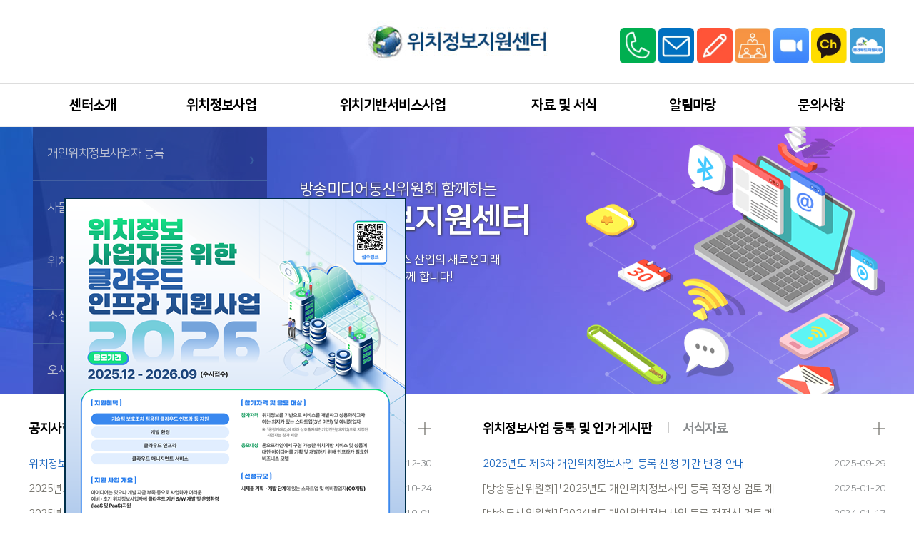

--- FILE ---
content_type: text/html;charset=UTF-8
request_url: http://lbsc.kr/index.do
body_size: 60625
content:

<!DOCTYPE html PUBLIC "-//W3C//DTD HTML 4.01 Transitional//EN" "http://www.w3.org/TR/html4/loose.dtd">
<head>

  <meta charset="utf-8"/>
  <meta http-equiv="X-UA-Compatible" content="IE=edge,chrome=1"/> 
  <meta name="viewport" content="width=device-width,user-scalable=no,initial-scale=1.0,maximum-scale=1.0,minimum-scale=1.0,target-densitydpi=medium-dpi"/>
  <meta property="og:title" content="위치정보지원센터"/>
  <meta property="og:description" content="위치정보지원센터"/>
   <!-- 180913 추가 (S) -->
  <!-- //180913 추가 (E) -->
  <script type="text/javascript" language="javascript" src="/js/jquery-3.2.1.min.js"></script>
  <script type="text/javascript" language="javascript" src="/js/jquery.dotdotdot.min.js"></script>    
  <script type="text/javascript" language="javascript" src="/js/common.js"></script>
  <script type="text/javascript" language="javascript" src="/js/slick.min.js"></script>
  <script type="text/javascript" language="javascript"  src="/js/main.js"></script>
  <script type="text/javascript" language="javascript"  src="/js/sub.js"></script>
  <script type="text/javascript" language="javascript" src="/js/jquery.bpopup.min.js"></script>
  <script type="text/javascript" language="javascript" src="/js/migration-1.4.1.min.js"></script>
  <link href="/css/common.css" rel="stylesheet" type="text/css"/>
  <link href="/css/main.css" rel="stylesheet" type="text/css"/> 
  <link href="/css/slick.css" rel="stylesheet" type="text/css"/> 
  <link href="/css/font.css" rel="stylesheet" type="text/css"/> 
  <link rel="stylesheet" type="text/css" href="https://cdn.rawgit.com/moonspam/NanumSquare/master/nanumsquare.css">
  <link rel="apple-touch-icon-precomposed" href="/images/common/favicon/cropped-safety-favicon-180x180.png" />
  <meta name="msapplication-TileImage" content="/images/common/favicon/cropped-safety-favicon-270x270.png" />
  <meta name="format-detection" content="telephone=no" />
  <!-- Global site tag (gtag.js) - Google Analytics -->
<script async src="https://www.googletagmanager.com/gtag/js?id=UA-131392434-1"></script>
<script>
  window.dataLayer = window.dataLayer || [];
  function gtag(){dataLayer.push(arguments);}
  gtag('js', new Date());

  gtag('config', 'UA-131392434-1');
</script>

    
  <title>위치정보지원센터</title>
    <script type="text/javascript">
		
  //url 복사
    function urlCopy(url) {
    	var IE=(document.all)?true:false;
        if (IE) {
            if(confirm("이 글의 트랙백 주소를 클립보드에 복사하시겠습니까?"))
                window.clipboardData.setData("Text", url);
        } else {
            temp = prompt("이 글의 트랙백 주소입니다. Ctrl+C를 눌러 클립보드로 복사하세요", url);
        }
    }
    function TopSearch(){
    	document.topSearchForm.action ="/front/SearchMain.do";
    	document.topSearchForm.submit();
    }
    function snsTo(sTarget, sUri, sDsc) {
    	var o;

        var _url = "";
        var _txt = encodeURI(sDsc);
        var _br  = encodeURIComponent('\r\n');
        var pWidth = 640;
        var pHeight = 380;
        var pLeft = (screen.width - pWidth) / 2;
        var pTop = (screen.height - pHeight) / 2;
        switch(sTarget)
        {
            case 'facebook':
		        _url = encodeURIComponent(sUri);
                o = {
                    method:'popup',
                    url:'https://www.facebook.com/sharer/sharer.php?u=' + _url
                };
                break;
            case 'blog':
            	_url = encodeURI(encodeURIComponent(sUri));
            	o = {
            		method:'popup',
            		url:'http://share.naver.com/web/shareView.nhn?url=' + _url + '&title=' + _txt
            	};
            	break;
            case 'twitter':
            	_url = encodeURIComponent(sUri);
                o = {
                    method:'popup',
                    url:'http://twitter.com/intent/tweet?text=' + _txt + '&url=' + _url
                };
                break;
            case 'google':
            	_url = encodeURIComponent(sUri);
                o = {
                    method:'popup',
                    url:'//plus.google.com/share?url=' + _url
                };
                break;

            default:
                alert('지원하지 않는 SNS입니다.');
                return false;
        }

        switch(o.method)
        {
            case 'popup':
                //window.open(o.url);
                window.open(o.url,"","width="+ pWidth +",height="+ pHeight +",left="+ pLeft +",top="+ pTop +",location=no,menubar=no,status=no,scrollbars=no,resizable=no,titlebar=no,toolbar=no");
                break;

            case 'web2app':
                if(navigator.userAgent.match(/android/i))
                {
                    // Android
                    setTimeout(function(){ location.href = 'intent://' + o.param + '#Intent;' + o.g_proto + ';end'}, 100);
                }
                else if(navigator.userAgent.match(/(iphone)|(ipod)|(ipad)/i))
                {
                    // Apple
                    setTimeout(function(){ location.href = o.a_store; }, 200);
                    setTimeout(function(){ location.href = o.a_proto + o.param }, 100);
                }
                else
                {
                    alert('이 기능은 모바일에서만 사용할 수 있습니다.');
                }
                break;
        }
    }

  	// HTTP프로토콜 HTTPS로 변경
     //	if(document.location.protocol == 'http:'){
      //  	document.location.href = document.location.href.replace('http:', 'https:');
      //  }
  

    </script>


</head>
<body>
	<div id="wrap">
		<!-- 웹 접근성 -->
      <ul id="skipToContent">
        <li><a title="탑 메뉴 바로가기" href=".hdtop">탑 메뉴 바로가기</a></li>
        <li><a title="주 메뉴 바로가기" href=".hdbtm">주 메뉴 바로가기</a></li>
        <li><a title="본문 바로가기" href=".wrap">본문 바로가기</a></li>
        <li><a title="하단 바로가기" href=".footer">하단 바로가기</a></li>
      </ul>

   
<!--     /WEB-INF/jsp/front/include/top.jsp -->
			



	<div class="back mb" style="display:none;"></div>
	<div class="back pc" style="display:none;"></div>
	<div class="layerP" style="display:none;"></div>
	
		<header id="header"> <!-- header (s)-->
			<!-- 190514 (s) -->
			<div class="head_inner">
				<h1 class="logo"><a href="/"><img src="/images/common/logo.jpg" alt="위치정보센터"></a></h1>
				<ul class="quick_wrap">
					<!--<li><a href="http://www.korealbs.or.kr/" title="스타트업 지원 바로가기" target="_blank"><span>스타트업 지원</span> 바로가기</a></li>-->
					<!--<li><a href="https://www.lbsc.kr/lbscloud/" title="위치정보 클라우드 바로가기" target="_blank"><span>위치정보 클라우드</span> 바로가기</a></li>-->
					<a href="tel:02-588-0185" target="_blank" title="전화 상담"><img src="/images/common/Call.jpg" style="width:50px" alt="전화" ></a>
					<a href="mailto:lbs@kcup.or.kr" target="_blank" title="메일 상담"><img src="/images/common/Mail.jpg" style="width:50px" alt="메일" ></a>
					<a href="https://www.lbsc.kr/front/qna/insertQnaView.do" title="QnA 질문 바로가기"><img src="/images/common/Pencil.jpg" style="width:50px" alt="질의응답" ></a>
					<a href="#" onclick="visit()" title="방문 상담"><img src="/images/common/Visit.jpg" style="width:50px" alt="대면" ></a>
					<a href="#" onclick="meet()" title="Zoom 화상 상담"><img src="/images/common/Zoom.jpg" style="width:50px" alt="화상" ></a>
					<a href="http://pf.kakao.com/_ktpxib" target="_blank" title="카카오톡 채널 바로가기"><img src="/images/common/Kakao_Ch.jpg" style="width:50px" alt="카카오톡 채널"></a>
					<a href="https://www.cloudlbs.kr" target="_blank" title="KISA 클라우드 지원사업 바로가기"><img src="/images/common/Cloud.jpg" style="width:50px" alt="위치정보 클라우드"></a>
				</ul>
			</div>
			<!-- //190514 (e) -->


		<div id="nav" class="nav pc clfix"> <!--.nav(s) pc사이즈-->
			<ul> 
				
					<li><a href="/front/content/contentViewer.do?contentId=CONTENT_0000001" title="센터소개">센터소개</a></li>
				
					<li><a href="/front/content/contentViewer.do?contentId=CONTENT_0000031" title="위치정보사업">위치정보사업</a></li>
				
					<li><a href="/front/content/contentViewer.do?contentId=CONTENT_0000061" title="위치기반서비스사업">위치기반서비스사업</a></li>
				
					<li><a href="/front/bbs/BbsMain.do?menuNo=1000001" title="자료 및 서식">자료 및 서식</a></li>
				
					<li><a href="/front/bbs/BbsMain.do?menuNo=1000005" title="알림마당">알림마당</a></li>
				
					<li><a href="/front/qna/qnaList.do" title="문의사항">문의사항</a></li>
				
					<li><a href="/front/bbs/BbsMain.do?menuNo=1000008" title="행사안내">행사안내</a></li>
				
			</ul>
		</div><!--.nav(e)pc사이즈-->

		<div class="nav mb clfix" style="display:none;"> <!--.nav(s) 900이하 사이즈-->
			<div class="nav_bt" style="display:none;">
	            <a href="javascript:;" title="닫기" class="button">
	              <span class="mu"></span>
	            </a>
			</div>
			<ul> 
				
					<li><a href="javascript:;" title="센터소개">센터소개</a></li>
				
					<li><a href="javascript:;" title="위치정보사업">위치정보사업</a></li>
				
					<li><a href="javascript:;" title="위치기반서비스사업">위치기반서비스사업</a></li>
				
					<li><a href="javascript:;" title="자료 및 서식">자료 및 서식</a></li>
				
					<li><a href="javascript:;" title="알림마당">알림마당</a></li>
				
					<li><a href="javascript:;" title="문의사항">문의사항</a></li>
				
					<li><a href="javascript:;" title="행사안내">행사안내</a></li>
				
				<!-- 190514 (s) -->
				<!--<li class="quick_m first"><a href="http://www.korealbs.or.kr/" target="_blank" title="스타트업 지원 바로가기" style="line-height: 18px; word-break: keep-all;"><span>스타트업 지원</span> 바로가기</a></li>-->
				<!--<li class="quick_m last"><a href="https://www.lbsc.kr/lbscloud/" target="_blank" title="위치정보 클라우드 바로가기" style="line-height: 18px; word-break: keep-all;"><span>위치정보 클라우드</span> 바로가기</a></li>-->
				<a href="tel:02-588-0185"><img src="/images/common/Call.jpg" style="width:50px" alt="전화" ></a>
				<a href="sms:02-588-0185"><img src="/images/common/Message.jpg" style="width:50px" alt="문자" ></a>
				<a href="mailto:lbs@kcup.or.kr"><img src="/images/common/Mail.jpg" style="width:50px" alt="메일" ></a>
				<a href="https://www.lbsc.kr/front/qna/insertQnaView.do" target="_blank"><img src="/images/common/Pencil.jpg" style="width:50px" alt="질의응답" ></a>
				<a href="#" onclick="visit()"><img src="/images/common/Visit.jpg" style="width:50px" alt="대면" ></a>
				<a href="#" onclick="meet_m()"><img src="/images/common/Zoom.jpg" style="width:50px" alt="화상" ></a>
				<a href="http://pf.kakao.com/_ktpxib" target="_blank"><img src="/images/common/Kakao_Ch.jpg" style="width:50px" alt="카카오톡 채널"></a>
				<a href="https://user-portal.lbscloud.kr/SysMasterK8s/user/app/main" target="_blank"><img src="/images/common/Cloud.jpg" style="width:50px" alt="위치정보 클라우드"></a>
				<!-- //190514 (e) -->
			</ul>
		</div><!--.nav(e) 900이하 사이즈-->

		 <div class="gnb pc"> <!--.gnb pc사이즈-->
			<div class="closeBt" style="display:none;"> 
				<a href="javascript:;" title="닫기" class="cl"></a>
			</div>
			
				<div class="gnb_menu g1 m3 clfix"> 
					<div class="left">
						<label>
						
							
							센터소개
						
						</label>
					</div>
					<div class="right"> 
						
							<dl> 
								<dt><a href="/front/content/contentViewer.do?contentId=CONTENT_0000001" title="주요사업">
								
									
									
									주요사업
									
								
								</a></dt>
									
							</dl>
						
							<dl> 
								<dt><a href="/front/content/contentViewer.do?contentId=CONTENT_0000011" title="운영주체">
								
									
									
									운영주체
									
								
								</a></dt>
									
							</dl>
						
							<dl> 
								<dt><a href="/front/content/contentViewer.do?contentId=CONTENT_0000021" title="오시는 길">
								
									
									
									오시는 길
									
								
								</a></dt>
									
							</dl>
						
					</div>
				</div>
			
				<div class="gnb_menu g2 m3 clfix"> 
					<div class="left">
						<label>
						
							
							위치정보사업
						
						</label>
					</div>
					<div class="right"> 
						
							<dl> 
								<dt><a href="/front/content/contentViewer.do?contentId=CONTENT_0000031" title="위치정보법 주요개념">
								
									
									
									위치정보법 주요개념
									
								
								</a></dt>
									
										
										<dd><a href="/front/content/contentViewer.do?contentId=CONTENT_0000031#scrollEvent_local1" title="위치정보란?">위치정보란?</a></dd>
										
									
										
										<dd><a href="/front/content/contentViewer.do?contentId=CONTENT_0000031#scrollEvent_local2" title="개인위치정보란?">개인위치정보란?</a></dd>
										
									
										
										<dd><a href="/front/content/contentViewer.do?contentId=CONTENT_0000031#scrollEvent_local3" title="개인위치정보사업이란?">개인위치정보사업이란?</a></dd>
										
									
										
										<dd><a href="/front/content/contentViewer.do?contentId=CONTENT_0000031#scrollEvent_local4" title="사물위치정보사업이란?">사물위치정보사업이란?</a></dd>
										
									
							</dl>
						
							<dl> 
								<dt><a href="/front/content/contentViewer.do?contentId=CONTENT_0000041" title="개인위치정보사업">
								
									
									
									개인위치정보사업
									
								
								</a></dt>
									
										
										<dd><a href="/front/content/contentViewer.do?contentId=CONTENT_0000041#scrollEvent_local1" title="최초등록">최초등록</a></dd>
										
									
										
										<dd><a href="/front/content/contentViewer.do?contentId=CONTENT_0000041#scrollEvent_local2" title="변경등록">변경등록</a></dd>
										
									
										
										<dd><a href="/front/content/contentViewer.do?contentId=CONTENT_0000041#scrollEvent_local3" title="변경신고">변경신고</a></dd>
										
									
										
										<dd><a href="/front/content/contentViewer.do?contentId=CONTENT_0000041#scrollEvent_local4" title="상속,양수도,합병,분할 등 인가">상속,양수도,합병,분할 등 인가</a></dd>
										
									
										
										<dd><a href="/front/content/contentViewer.do?contentId=CONTENT_0000041#scrollEvent_local5" title="사업 전부/일부 휴업 폐업 승인">사업 전부/일부 휴업 폐업 승인</a></dd>
										
									
							</dl>
						
							<dl> 
								<dt><a href="/front/content/contentViewer.do?contentId=CONTENT_0000051" title="사물위치정보사업">
								
									
									
									사물위치정보사업
									
								
								</a></dt>
									
										
										<dd><a href="/front/content/contentViewer.do?contentId=CONTENT_0000051#scrollEvent_local1" title="최초신고">최초신고</a></dd>
										
									
										
										<dd><a href="/front/content/contentViewer.do?contentId=CONTENT_0000051#scrollEvent_local2" title="변경신고">변경신고</a></dd>
										
									
										
										<dd><a href="/front/content/contentViewer.do?contentId=CONTENT_0000051#scrollEvent_local3" title="상속,양수도,합병,분할 등 신고">상속,양수도,합병,분할 등 신고</a></dd>
										
									
										
										<dd><a href="/front/content/contentViewer.do?contentId=CONTENT_0000051#scrollEvent_local4" title="사업 전부/일부 휴업 폐업 신고">사업 전부/일부 휴업 폐업 신고</a></dd>
										
									
							</dl>
						
					</div>
				</div>
			
				<div class="gnb_menu g3 m4 clfix"> 
					<div class="left">
						<label>
						
							
							위치기반서비스사업
						
						</label>
					</div>
					<div class="right"> 
						
							<dl> 
								<dt><a href="/front/content/contentViewer.do?contentId=CONTENT_0000061" title="위치정보법 주요개념">
								
									
									
									위치정보법 주요개념
									
								
								</a></dt>
									
										
										<dd><a href="/front/content/contentViewer.do?contentId=CONTENT_0000061#scrollEvent_local1" title="위치정보란?">위치정보란?</a></dd>
										
									
										
										<dd><a href="/front/content/contentViewer.do?contentId=CONTENT_0000061#scrollEvent_local2" title="개인위치정보란?">개인위치정보란?</a></dd>
										
									
										
										<dd><a href="/front/content/contentViewer.do?contentId=CONTENT_0000061#scrollEvent_local3" title="개인위치기반서비스사업이란?">개인위치기반서비스사업이란?</a></dd>
										
									
							</dl>
						
							<dl> 
								<dt><a href="/front/content/contentViewer.do?contentId=CONTENT_0000071" title="소상공인/1인창조기업이란?">
								
									
									
									소상공인/1인창조기업이란?
									
								
								</a></dt>
									
							</dl>
						
							<dl> 
								<dt><a href="/front/content/contentViewer.do?contentId=CONTENT_0000081" title="위치기반서비스사업">
								
									
									
									위치기반서비스사업
									
								
								</a></dt>
									
										
										<dd><a href="/front/content/contentViewer.do?contentId=CONTENT_0000081#scrollEvent_local1" title="최초신고">최초신고</a></dd>
										
									
										
										<dd><a href="/front/content/contentViewer.do?contentId=CONTENT_0000081#scrollEvent_local2" title="변경신고">변경신고</a></dd>
										
									
										
										<dd><a href="/front/content/contentViewer.do?contentId=CONTENT_0000081#scrollEvent_local3" title="상속,양수도,합병,분할 등 신고">상속,양수도,합병,분할 등 신고</a></dd>
										
									
										
										<dd><a href="/front/content/contentViewer.do?contentId=CONTENT_0000081#scrollEvent_local4" title="사업 전부/일부 휴업 폐업 신고">사업 전부/일부 휴업 폐업 신고</a></dd>
										
									
							</dl>
						
							<dl> 
								<dt><a href="/front/content/contentViewer.do?contentId=CONTENT_0000091" title="소상공인등의 위치기반서비스 사업신고">
								
									
										소상공인등의<br>위치기반서비스 사업신고
									
									
								
								</a></dt>
									
										
										<dd><a href="/front/content/contentViewer.do?contentId=CONTENT_0000091#scrollEvent_local1" title="최초신고">최초신고</a></dd>
										
									
										
										<dd><a href="/front/content/contentViewer.do?contentId=CONTENT_0000091#scrollEvent_local2" title="변경신고">변경신고</a></dd>
										
									
										
										<dd><a href="/front/content/contentViewer.do?contentId=CONTENT_0000091#scrollEvent_local3" title="소상공인등에 해당하지 아니하는 경우 일반신고">소상공인등에 해당하지 아니하는 경우 일반신고</a></dd>
										
									
							</dl>
						
					</div>
				</div>
			
				<div class="gnb_menu g4 m2 clfix"> 
					<div class="left">
						<label>
						
							
							자료 및 서식
						
						</label>
					</div>
					<div class="right"> 
						
							<dl> 
								<dt><a href="/front/bbs/BbsMain.do?menuNo=1000001" title="법령자료실">
								
									
									
									법령자료실
									
								
								</a></dt>
									
							</dl>
						
							<dl> 
								<dt><a href="/front/bbs/BbsMain.do?menuNo=1000004" title="등록 및 신고 서식 자료실">
								
									
									
									등록 및 신고 서식 자료실
									
								
								</a></dt>
									
							</dl>
						
					</div>
				</div>
			
				<div class="gnb_menu g5 m2 clfix"> 
					<div class="left">
						<label>
						
							
							알림마당
						
						</label>
					</div>
					<div class="right"> 
						
							<dl> 
								<dt><a href="/front/bbs/BbsMain.do?menuNo=1000005" title="공지 및 뉴스">
								
									
									
									공지 및 뉴스
									
								
								</a></dt>
									
							</dl>
						
							<dl> 
								<dt><a href="/front/bbs/BbsMain.do?menuNo=1000006" title="개인위치정보사업 등록ㆍ인가 게시판">
								
									
									
									개인위치정보사업 등록ㆍ인가 게시판
									
								
								</a></dt>
									
							</dl>
						
					</div>
				</div>
			
				<div class="gnb_menu g6 m1 clfix"> 
					<div class="left">
						<label>
						
							
							문의사항
						
						</label>
					</div>
					<div class="right"> 
						
							<dl> 
								<dt><a href="/front/qna/qnaList.do" title="질의응답(Q&A)">
								
									
									
									질의응답(Q&A)
									
								
								</a></dt>
									
							</dl>
						
					</div>
				</div>
			
				<div class="gnb_menu g7 m1 clfix"> 
					<div class="left">
						<label>
						
							
							행사안내
						
						</label>
					</div>
					<div class="right"> 
						
							<dl> 
								<dt><a href="/front/bbs/BbsMain.do?menuNo=1000008" title="행사안내">
								
									
									
									행사안내
									
								
								</a></dt>
									
							</dl>
						
					</div>
				</div>
			
		</div><!--.gnb(e) pc사이즈-->
	
	<div class="gnb mb" style="display:none;"> <!--.gnb 900이하 사이즈-->
		 
			<div class="gnb_menu g1 m3 clfix">	
				<div class="left"><label>센터소개</label></div>
				<div class="right"> 
					
						<dl> 
							<dt><a href="/front/content/contentViewer.do?contentId=CONTENT_0000001" title="주요사업">
								
									
									
									주요사업
									
								
								</a></dt>
									
						</dl>
					
						<dl> 
							<dt><a href="/front/content/contentViewer.do?contentId=CONTENT_0000011" title="운영주체">
								
									
									
									운영주체
									
								
								</a></dt>
									
						</dl>
					
						<dl> 
							<dt><a href="/front/content/contentViewer.do?contentId=CONTENT_0000021" title="오시는 길">
								
									
									
									오시는 길
									
								
								</a></dt>
									
						</dl>
					
				</div>
			</div>
		 
			<div class="gnb_menu g2 m3 clfix">	
				<div class="left"><label>위치정보사업</label></div>
				<div class="right"> 
					
						<dl> 
							<dt><a href="/front/content/contentViewer.do?contentId=CONTENT_0000031" title="위치정보법 주요개념">
								
									
									
									위치정보법 주요개념
									
								
								</a></dt>
							
								
									<dd><a href="/front/content/contentViewer.do?contentId=CONTENT_0000031#scrollEvent_local1" title="위치정보란?">위치정보란?</a></dd>
								
									<dd><a href="/front/content/contentViewer.do?contentId=CONTENT_0000031#scrollEvent_local2" title="개인위치정보란?">개인위치정보란?</a></dd>
								
									<dd><a href="/front/content/contentViewer.do?contentId=CONTENT_0000031#scrollEvent_local3" title="개인위치정보사업이란?">개인위치정보사업이란?</a></dd>
								
									<dd><a href="/front/content/contentViewer.do?contentId=CONTENT_0000031#scrollEvent_local4" title="사물위치정보사업이란?">사물위치정보사업이란?</a></dd>
								
									
						</dl>
					
						<dl> 
							<dt><a href="/front/content/contentViewer.do?contentId=CONTENT_0000041" title="개인위치정보사업">
								
									
									
									개인위치정보사업
									
								
								</a></dt>
							
								
									<dd><a href="/front/content/contentViewer.do?contentId=CONTENT_0000041#scrollEvent_local1" title="최초등록">최초등록</a></dd>
								
									<dd><a href="/front/content/contentViewer.do?contentId=CONTENT_0000041#scrollEvent_local2" title="변경등록">변경등록</a></dd>
								
									<dd><a href="/front/content/contentViewer.do?contentId=CONTENT_0000041#scrollEvent_local3" title="변경신고">변경신고</a></dd>
								
									<dd><a href="/front/content/contentViewer.do?contentId=CONTENT_0000041#scrollEvent_local4" title="상속,양수도,합병,분할 등 인가">상속,양수도,합병,분할 등 인가</a></dd>
								
									<dd><a href="/front/content/contentViewer.do?contentId=CONTENT_0000041#scrollEvent_local5" title="사업 전부/일부 휴업 폐업 승인">사업 전부/일부 휴업 폐업 승인</a></dd>
								
									
						</dl>
					
						<dl> 
							<dt><a href="/front/content/contentViewer.do?contentId=CONTENT_0000051" title="사물위치정보사업">
								
									
									
									사물위치정보사업
									
								
								</a></dt>
							
								
									<dd><a href="/front/content/contentViewer.do?contentId=CONTENT_0000051#scrollEvent_local1" title="최초신고">최초신고</a></dd>
								
									<dd><a href="/front/content/contentViewer.do?contentId=CONTENT_0000051#scrollEvent_local2" title="변경신고">변경신고</a></dd>
								
									<dd><a href="/front/content/contentViewer.do?contentId=CONTENT_0000051#scrollEvent_local3" title="상속,양수도,합병,분할 등 신고">상속,양수도,합병,분할 등 신고</a></dd>
								
									<dd><a href="/front/content/contentViewer.do?contentId=CONTENT_0000051#scrollEvent_local4" title="사업 전부/일부 휴업 폐업 신고">사업 전부/일부 휴업 폐업 신고</a></dd>
								
									
						</dl>
					
				</div>
			</div>
		 
			<div class="gnb_menu g3 m4 clfix">	
				<div class="left"><label>위치기반서비스사업</label></div>
				<div class="right"> 
					
						<dl> 
							<dt><a href="/front/content/contentViewer.do?contentId=CONTENT_0000061" title="위치정보법 주요개념">
								
									
									
									위치정보법 주요개념
									
								
								</a></dt>
							
								
									<dd><a href="/front/content/contentViewer.do?contentId=CONTENT_0000061#scrollEvent_local1" title="위치정보란?">위치정보란?</a></dd>
								
									<dd><a href="/front/content/contentViewer.do?contentId=CONTENT_0000061#scrollEvent_local2" title="개인위치정보란?">개인위치정보란?</a></dd>
								
									<dd><a href="/front/content/contentViewer.do?contentId=CONTENT_0000061#scrollEvent_local3" title="개인위치기반서비스사업이란?">개인위치기반서비스사업이란?</a></dd>
								
									
						</dl>
					
						<dl> 
							<dt><a href="/front/content/contentViewer.do?contentId=CONTENT_0000071" title="소상공인/1인창조기업이란?">
								
									
									
									소상공인/1인창조기업이란?
									
								
								</a></dt>
									
						</dl>
					
						<dl> 
							<dt><a href="/front/content/contentViewer.do?contentId=CONTENT_0000081" title="위치기반서비스사업">
								
									
									
									위치기반서비스사업
									
								
								</a></dt>
							
								
									<dd><a href="/front/content/contentViewer.do?contentId=CONTENT_0000081#scrollEvent_local1" title="최초신고">최초신고</a></dd>
								
									<dd><a href="/front/content/contentViewer.do?contentId=CONTENT_0000081#scrollEvent_local2" title="변경신고">변경신고</a></dd>
								
									<dd><a href="/front/content/contentViewer.do?contentId=CONTENT_0000081#scrollEvent_local3" title="상속,양수도,합병,분할 등 신고">상속,양수도,합병,분할 등 신고</a></dd>
								
									<dd><a href="/front/content/contentViewer.do?contentId=CONTENT_0000081#scrollEvent_local4" title="사업 전부/일부 휴업 폐업 신고">사업 전부/일부 휴업 폐업 신고</a></dd>
								
									
						</dl>
					
						<dl> 
							<dt><a href="/front/content/contentViewer.do?contentId=CONTENT_0000091" title="소상공인등의 위치기반서비스 사업신고">
								
									
										소상공인등의<br>위치기반서비스 사업신고
									
									
								
								</a></dt>
							
								
									<dd><a href="/front/content/contentViewer.do?contentId=CONTENT_0000091#scrollEvent_local1" title="최초신고">최초신고</a></dd>
								
									<dd><a href="/front/content/contentViewer.do?contentId=CONTENT_0000091#scrollEvent_local2" title="변경신고">변경신고</a></dd>
								
									<dd><a href="/front/content/contentViewer.do?contentId=CONTENT_0000091#scrollEvent_local3" title="소상공인등에 해당하지 아니하는 경우 일반신고">소상공인등에 해당하지 아니하는 경우 일반신고</a></dd>
								
									
						</dl>
					
				</div>
			</div>
		 
			<div class="gnb_menu g4 m2 clfix">	
				<div class="left"><label>자료 및 서식</label></div>
				<div class="right"> 
					
						<dl> 
							<dt><a href="/front/bbs/BbsMain.do?menuNo=1000001" title="법령자료실">
								
									
									
									법령자료실
									
								
								</a></dt>
									
						</dl>
					
						<dl> 
							<dt><a href="/front/bbs/BbsMain.do?menuNo=1000004" title="등록 및 신고 서식 자료실">
								
									
									
									등록 및 신고 서식 자료실
									
								
								</a></dt>
									
						</dl>
					
				</div>
			</div>
		 
			<div class="gnb_menu g5 m2 clfix">	
				<div class="left"><label>알림마당</label></div>
				<div class="right"> 
					
						<dl> 
							<dt><a href="/front/bbs/BbsMain.do?menuNo=1000005" title="공지 및 뉴스">
								
									
									
									공지 및 뉴스
									
								
								</a></dt>
									
						</dl>
					
						<dl> 
							<dt><a href="/front/bbs/BbsMain.do?menuNo=1000006" title="개인위치정보사업 등록ㆍ인가 게시판">
								
									
									
									개인위치정보사업 등록ㆍ인가 게시판
									
								
								</a></dt>
									
						</dl>
					
				</div>
			</div>
		 
			<div class="gnb_menu g6 m1 clfix">	
				<div class="left"><label>문의사항</label></div>
				<div class="right"> 
					
						<dl> 
							<dt><a href="/front/qna/qnaList.do" title="질의응답(Q&A)">
								
									
									
									질의응답(Q&A)
									
								
								</a></dt>
									
						</dl>
					
				</div>
			</div>
		 
			<div class="gnb_menu g7 m1 clfix">	
				<div class="left"><label>행사안내</label></div>
				<div class="right"> 
					
						<dl> 
							<dt><a href="/front/bbs/BbsMain.do?menuNo=1000008" title="행사안내">
								
									
									
									행사안내
									
								
								</a></dt>
									
						</dl>
					
				</div>
			</div>
		
	</div>
    
	<script type="text/javascript">
		function visit() {
			var con = confirm("일정수립 완료하셨나요?");
			if(con == true) {
				location.href='https://www.lbsc.kr/front/content/contentViewer.do?contentId=CONTENT_0000021';
			}else {
				alert("일정수립을 먼저 진행해주세요. (02-588-0185)");
			}
		}
		function meet() {
			var con = confirm("일정수립 완료하셨나요?");
			if(con == true) {
				window.open("about:blank").location.href='https://zoom.us/j/3118452595?pwd=cFUzT0lLc3BkaTYrNm5udTF1VjMxZz09';
			}else {
				alert("일정수립을 먼저 진행해주세요. (02-588-0185)");
			}
		}
		function meet_m() {
			var con = confirm("일정수립 완료하셨나요?");
			if(con == true) {
				location.href='https://zoom.us/j/3118452595?pwd=cFUzT0lLc3BkaTYrNm5udTF1VjMxZz09';
			}else {
				alert("일정수립을 먼저 진행해주세요. (02-588-0185)");
			}
		}
	</script>

	</header> <!-- header (e)-->





			




<style>
@media screen and (max-width: 600px) {
	.mainPopup {
		max-height: 600px;
		max-width: 400px;
	}
}
</style>
<script type="text/javascript">
$(document).ready(function() {

	
		if(getCookieData('popupCookie_POPUP_00000685') != 'noPop'){
			var img ="/cmm/fms/getImage.do?atchFileId=FILE_0000004519&fileSn=0";		
			var url = urlCheck('www.cloudlbs.kr');
			 openPopup('POPUP_00000685','<img src='+img+' alt="이미지" width="100%" height="100%"/>', url,'위치정보사업자를 위한 클라우드 인프라 지원사업 2026');	
		}
	
});

function selectBoardView(bbsid, id){
	
	document.listForm.selectId.value = id;
	document.listForm.selectbbsId.value = bbsid;
	document.listForm.cmd.value = "view";
	document.listForm.action = "/front/bbs/BbsMain.do?menuNo=100000"+bbsid;
	document.listForm.submit();
}


function getRand() {
    randNumber = Math.floor(Math.random() * randList.length);
    randResult.push(randList[randNumber]);
    randList.splice(randNumber, 1);
}

function scheToggle(idx){
	$('.tbltr').hide();
	$('.tbltr'+idx).show();

	$('#tabtab1').removeClass();
	$('#tabtab2').removeClass();
	$('#tabtab'+idx).attr('class','on');
}
function urlCheck(url) {
	if(url.indexOf("http://") > -1){
		return url;
	} else {
		return "http://"+url;
	}

}
function openPopup(id, data, url,name){

	$("#mainPopup_"+id).show();
	$("#url_"+id).prop("href", url);
	$("#popup_display_"+id).html(data);
	//$("#popup_name_"+id).html(name);
	
}

function closePopup(id){
	$("#mainPopup_"+id).remove();
}

function setCookieData(opt){
	opt = (opt) || {};
	var name = (opt.name) || "";
	var value = (opt.value) || "";
	var expires = (opt.expires) || null;
	var path = (opt.path) || null;
	var domain = (opt.domain) || null;
	var secure = (opt.secure) || null;

	var today = new Date();
	today.setTime( today.getTime() );

	if (expires){
		expires = expires * 1000 * 60 * 60 * 24;
	}
	var expires_date = new Date( today.getTime() + (expires) );

	document.cookie = name + "=" +escape( value ) +
	( ( expires ) ? ";expires=" + expires_date.toGMTString() : "" ) +
	( ( path ) ? ";path=" + path : "" ) +
	( ( domain ) ? ";domain=" + domain : "" ) +
	( ( secure ) ? ";secure" : "" );

}
function getCookieData(name) {
	var nameOfCookie = name + "=";
	var x = 0;
	while (x <= document.cookie.length) {
		var y = (x + nameOfCookie.length);
		if (document.cookie.substring(x, y) == nameOfCookie) {
			if ((endOfCookie=document.cookie.indexOf(";", y)) == -1) {
				endOfCookie = document.cookie.length;
			}
			return unescape(document.cookie.substring(y, endOfCookie));
		}
		x = document.cookie.indexOf(" ", x) + 1;
		if (x == 0) {
			break;
		}
	}
	return "";
}
function removeCookieData(opt) {
	var $this = this;

	opt = (opt) || {};
	var name = (opt.name) || "";
	var path = (opt.path) || null;
	var domain = (opt.domain) || null;

	if ( $this.getCookieData( name ) ) {
		document.cookie = name + "=" +
	//( ( path ) ? ";path=" + path : "") +
	//( ( domain ) ? ";domain=" + domain : "" ) +
		";expires=Thu, 01-Jan-1970 00:00:01 GMT";
	}
}
function setCookieAndClosePopup(id, expireValue){
	this.setPopupExpireCookie(id, expireValue);
	$("#mainPopup_"+id).remove();
}
function setPopupExpireCookie(id, expireValue){
	this.setCookieData({
        name : 'popupCookie_'+id,
        value : 'noPop',
        expires : expireValue,
        path : "/"
	});
}
function goProMovieList() {
	document.moveFrm.action = '/front/movie/searchMovie.do';
	document.moveFrm.submit();
}
function goBbs() {
	document.moveFrm.action = '/front/bbs/BbsMain.do?menuNo=1000001';
	document.moveFrm.submit();
}
function goMasterClass() {
	document.moveFrm.action = '/front/content/contentViewer.do?contentId=CONTENT_0000181';
	document.moveFrm.submit();
}
</script>

		 <!-- CONTAINER (S) -->
    <div class="wrap">
    			<!-- 170314 메인 팝업 /   #main_wrp 안에 위치함(s) -->
       	<div id="mainPopupWrp">
       		
	            <div class="mainPopup" id="mainPopup_POPUP_00000685" style="display: none;">
	                <div class="innercont" >
	                	
		                	<a id="url_POPUP_00000685" target="_blank">
		                		<div id ="popup_name_POPUP_00000685"  align="center">
		                		
		                		</div>
			                    <div id="popup_display_POPUP_00000685">

			                    </div>
		                    </a>
	                    
	                    <div id="popup_display_POPUP_00000685">

	                    </div>
	                    <div class="closebtn">
	                  
	                    	
	                    	
	                    	
		                        <span>다시 보지 않기 <input type="checkbox" title="다시보지 않기" onclick="javascript:setCookieAndClosePopup('POPUP_00000685', 365);"></span>                    	
	                    	
	                        <span>닫기 <input type="checkbox" onclick="closePopup('POPUP_00000685'); return false;" title="닫기"></span>
	                    </div>
	                </div>
	            </div>
            
         </div>
            <!-- 170314 메인 팝업 /   #main_wrp 안에 위치함(e) -->

	<div id="container" class="clfix"><!-- container (s)-->

		<div class="visu_con"> <!--메인 비주얼 .visu_con(s)-->
			<div class="visu_box"> 
				<div class="visu_inner img1">
					<img src="/images/main/visu_bg1-1.jpg" alt="" class="pc">
					<img src="/images/main/visu_bg1-2.jpg" alt="" class="mb">
				</div>
				<div class="visu_inner img2">
					<img src="/images/main/visu_bg2-1.jpg" alt="" class="pc">
					<img src="/images/main/visu_bg2-2.jpg" alt="" class="mb">
				</div>
				<div class="visu_inner img3 on">
					<img src="/images/main/visu_bg3-1.jpg" alt="" class="pc">
					<img src="/images/main/visu_bg3-2.jpg" alt="" class="mb">
				</div>
				<div class="visu_inner img4">
					<img src="/images/main/visu_bg4-1.jpg" alt="" class="pc">
					<img src="/images/main/visu_bg4-2.jpg" alt="" class="mb">
				</div>
				<div class="visu_inner img5">
					<img src="/images/main/visu_bg5-1.jpg" alt="" class="pc">
					<img src="/images/main/visu_bg5-2.jpg" alt="" class="mb">
				</div>
			</div><!--visu_box 백그라운드 변경-->
			
			<div class="main_visu"> 
				<div class="visu_nav pc"> <!--.visu_nav(s)-->
					<!--pc a태그 링크 x. '오시는 길'만 링크 이동-->
					<!-- 240117 용어 수정(안내에서 등록,신고) -->
					<ul> 
						<li><a href="javascript:;" title="개인위치정보사업자 등록">개인위치정보사업자 등록</a></li>
						<li><a href="javascript:;" title="사물위치정보사업자 신고">사물위치정보사업자 신고</a></li>
						<li><a href="javascript:;" title="위치기반서비스사업자 신고">위치기반서비스사업자 신고</a></li>
						<li><a href="javascript:;" title="소상공인등의 위치기반서비스사업자 신고">소상공인등의 위치기반서비스사업자 신고</a></li>
						<li><a href="/front/content/contentViewer.do?contentId=CONTENT_0000021" title="오시는 길">오시는 길</a></li><!--오시는 길 : 바로 링크 이동-->
					</ul>
				</div><!--.visu_nav pc사이즈(e)-->
				<div class="visu_nav mb"> <!--.visu_nav(s)-->
					<ul> 
						<li>
							<a href="/front/content/contentViewer.do?contentId=CONTENT_0000041#scrollEvent_local1" title="개인위치정보사업자 등록">
								<div class="left"><img src="/images/main/visu_li1-1.png" alt=""></div>
								<div class="right">개인위치정보사업자 등록</div>
							</a>
						</li>
						<li>
							<a href="/front/content/contentViewer.do?contentId=CONTENT_0000051#scrollEvent_local1" title="사물위치정보사업자 신고">
								<div class="left"><img src="/images/main/visu_li2-1.png" alt=""></div>
								<div class="right">사물위치정보사업자 신고</div>
							</a>
						</li>
						<li>
							<a href="/front/content/contentViewer.do?contentId=CONTENT_0000081#scrollEvent_local1" title="위치기반서비스사업자 신고">
								<div class="left"><img src="/images/main/visu_li3-1.png" alt=""></div>
								<div class="right">위치기반서비스사업자 신고</div>
							</a>
						</li>
						<li>
							<a href="/front/content/contentViewer.do?contentId=CONTENT_0000071#scrollEvent_local1" title="소상공인등의 위치기반서비스사업자 신고">
								<div class="left"><img src="/images/main/visu_li4-1.png" alt=""></div>
								<div class="right">소상공인등의 위치기반서비스사업자 신고</div>
							</a>
						</li>
						<li>
							<a href="/front/content/contentViewer.do?contentId=CONTENT_0000021" title="오시는 길">
								<div class="left"><img src="/images/main/visu_li5-1.png" alt=""></div>
								<div class="right">오시는 길</div>
							</a>
						</li><!--오시는 길 : 바로 링크 이동-->
					</ul>
				</div><!--.visu_nav 모바일 바로 링크이동(e)-->
				
				<div class="visu_txt"> 
					<div class="txt t1">
						<h2><strong>개인위치정보사업자 등록</strong></h2>
						<a href="/front/content/contentViewer.do?contentId=CONTENT_0000041#scrollEvent_local1" title="더보기" class="view_more">VIEW MORE</a>
					</div>
					<div class="txt t2">
						<h2><strong>사물위치정보사업자 신고</strong></h2>
						<a href="/front/content/contentViewer.do?contentId=CONTENT_0000051#scrollEvent_local1" title="더보기" class="view_more">VIEW MORE</a>
					</div>
					<div class="txt t3">
						<h2><strong>위치기반서비스사업자 신고</strong></h2>
						<a href="/front/content/contentViewer.do?contentId=CONTENT_0000081#scrollEvent_local1" title="더보기" class="view_more">VIEW MORE</a>
					</div>
					<div class="txt t4">
						<h2><strong>소상공인등의 위치기반서비스사업자 신고</strong></h2>
						<a href="/front/content/contentViewer.do?contentId=CONTENT_0000071#scrollEvent_local1" title="더보기" class="view_more">VIEW MORE</a>
					</div>
					<div class="txt t5">
						<!--오시는 길 : 바로 링크 이동-->
					</div>
					<div class="txt t3 on">
						<h2>방송미디어통신위원회 함께하는<strong>위치정보지원센터</strong></h2>
						<h3>21세기 위치기반 서비스 산업의 새로운미래<br>위치정보지원센터가 함께 합니다!</h3>
					</div>
				</div><!--visu_txt(e)-->

			</div><!--.main_visu(e)-->
		</div><!--메인 비주얼 .visu_con(e)-->

		<div class="main_content"> <!--.main_content(s)-->
			<div class="board_wrap clfix"> <!--.board_wrap(s)-->
				<div class="board clfix"> <!--.board(s)-->
					<label><a href="javascript:;" title="공지사항 및 뉴스">공지사항 및 뉴스</a></label> 
					<a href="/front/bbs/BbsMain.do?menuNo=1000005" title="더보기" class="more" style="display:block"></a>

					<div class="main_table_wrap active"> 
						<table cellspacing="0" cellpadding="0" class="bd"> 
							<caption>공지사항 및 뉴스</caption>
							<colgroup>
			                      <col style="width: 80%;">
			                      <col style="width: 20%;">
			                 </colgroup>
			                 <tbody>
			                 	
			                 		
					                 	
				                      		<tr>
				                              <td>
				                             		<a href="javascript:selectBoardView('5', 'NTT_00000000769');" title="바로가기">위치정보 신고 관련 FAQ</a>
				                              </td>
				                              <td class="day">2025-12-30</td>
				                           </tr>
				                        
				                      		<tr>
				                              <td>
				                             		<a href="javascript:selectBoardView('5', 'NTT_00000000768');" title="바로가기">2025년도 위치정보 보호조치 비대면 이론 교육(6차)</a>
				                              </td>
				                              <td class="day">2025-10-24</td>
				                           </tr>
				                        
				                      		<tr>
				                              <td>
				                             		<a href="javascript:selectBoardView('5', 'NTT_00000000767');" title="바로가기">2025년도 위치정보 보호조치 대면 실습교육(2차)</a>
				                              </td>
				                              <td class="day">2025-10-01</td>
				                           </tr>
				                        
				                      		<tr>
				                              <td>
				                             		<a href="javascript:selectBoardView('5', 'NTT_00000000766');" title="바로가기">[방송미디어통신위원회] ‘방송미디어통신위원회’ 출범</a>
				                              </td>
				                              <td class="day">2025-10-01</td>
				                           </tr>
				                        
				                      		<tr>
				                              <td>
				                             		<a href="javascript:selectBoardView('5', 'NTT_00000000764');" title="바로가기">2025년도 위치정보 보호조치 비대면 이론 교육(5차)</a>
				                              </td>
				                              <td class="day">2025-09-09</td>
				                           </tr>
				                        
			                        
			                        
		                        
		                      </tbody>
						</table>
					</div>
					
				</div><!--.board(e) 공지사항 및 뉴스-->
				<div class="board clfix"> <!--.board(s)-->
					<label class="bd_tab active">
						<a href="javascript:;" title="위치정보사업 인허가 게시판">위치정보사업 등록 및 인가 게시판</a> 
					</label> 
					<label class="bd_tab">
						<a href="javascript:;" title="서식자료">서식자료</a> 
					</label> 
					<a href="/front/bbs/BbsMain.do?menuNo=1000006" title="위치정보사업 등록 및 인가 게시판 더보기" class="more active"></a>
					<a href="/front/bbs/BbsMain.do?menuNo=1000004" title="서식자료 더보기" class="more"></a>

					<div class="main_table_wrap active"> 
						<table cellspacing="0" cellpadding="0" class="bd"> 
							<caption>위치정보사업 등록 및 인가 게시판</caption>
							<colgroup>
			                      <col style="width: 80%;">
			                      <col style="width: 20%;">
			                 </colgroup>
			                 <tbody>
				                 
				                 	
						                 
				                      		<tr>
				                              <td>
				                             		<a href="javascript:selectBoardView('6', 'NTT_00000000765');"" title="바로가기">2025년도 제5차 개인위치정보사업 등록 신청 기간 변경 안내</a>
				                              </td>
				                              <td class="day">2025-09-29</td>
				                           </tr>
		                                 
				                      		<tr>
				                              <td>
				                             		<a href="javascript:selectBoardView('6', 'NTT_00000000756');"" title="바로가기">[방송통신위원회] 「2025년도 개인위치정보사업 등록 적정성 검토 계획(안)」 발표</a>
				                              </td>
				                              <td class="day">2025-01-20</td>
				                           </tr>
		                                 
				                      		<tr>
				                              <td>
				                             		<a href="javascript:selectBoardView('6', 'NTT_00000000749');"" title="바로가기">[방송통신위원회] 「2024년도 개인위치정보사업 등록 적정성 검토 계획(안)」 발표</a>
				                              </td>
				                              <td class="day">2024-01-17</td>
				                           </tr>
		                                 
				                      		<tr>
				                              <td>
				                             		<a href="javascript:selectBoardView('6', 'NTT_00000000748');"" title="바로가기">[방송통신위원회] 2023년도 제6차 위치정보사업 등록신청 접수</a>
				                              </td>
				                              <td class="day">2024-01-17</td>
				                           </tr>
		                                 
				                      		<tr>
				                              <td>
				                             		<a href="javascript:selectBoardView('6', 'NTT_00000000745');"" title="바로가기">[방송통신위원회] 2023년도 제5차 위치정보사업 등록신청 접수</a>
				                              </td>
				                              <td class="day">2023-09-07</td>
				                           </tr>
		                                  
				                 	
				                 	
				                 
		                      </tbody>
						</table><!--공지사항 및 뉴스-->

					</div>
					
					<div class="main_table_wrap"> 
						<table cellspacing="0" cellpadding="0" class="bd"> 
							<caption>서식자료</caption>
							<colgroup>
			                      <col style="width: 80%;">
			                      <col style="width: 20%;">
			                 </colgroup>
			                 <tbody>
			                 	 
				                 	
						                 
											<tr>
				                              <td>
				                             		<a href="javascript:selectBoardView('4', 'NTT_00000000736');" title="바로가기">휴업, 폐업 관련 구비서류 양식</a>
				                              </td>
				                              <td class="day">2023-01-19</td>
											</tr>
		                                 
											<tr>
				                              <td>
				                             		<a href="javascript:selectBoardView('4', 'NTT_00000000735');" title="바로가기">전자민원센터 대리인 위임장 양식</a>
				                              </td>
				                              <td class="day">2023-01-18</td>
											</tr>
		                                 
											<tr>
				                              <td>
				                             		<a href="javascript:selectBoardView('4', 'NTT_00000000734');" title="바로가기">불특정 이용자간 온라인 대화서비스를 제공하는 애플리케이션 서비스 제공에 따른 추가자료 양식</a>
				                              </td>
				                              <td class="day">2023-01-18</td>
											</tr>
		                                 
											<tr>
				                              <td>
				                             		<a href="javascript:selectBoardView('4', 'NTT_00000000732');" title="바로가기">개인위치정보사업 사업계획서 양식</a>
				                              </td>
				                              <td class="day">2022-10-26</td>
											</tr>
		                                 
											<tr>
				                              <td>
				                             		<a href="javascript:selectBoardView('4', 'NTT_00000000718');" title="바로가기">참고용 위치정보사업자 등의 이용약관</a>
				                              </td>
				                              <td class="day">2022-04-29</td>
											</tr>
		                                  
				                 	
				                 	
				                 
		                      </tbody>
						</table><!--서식자료(e)-->
					</div>
				</div><!--.board(e) 공지사항 및 뉴스-->
			</div><!--.board_wrap(e)-->


		</div><!--.main_content(e) 메인 게시판 영역-->

		 <div class="ftcom clfix"><!--ftcom(s) 관련기관 영역-->
		        <div class="ftarrow"><!--ftarrow(s)-->
			          <ul class="arr">
				            <li class="btL"><a href="javascript:;" title="왼쪽으로"><img src="/images/main/ft_left_arr.png" alt="왼쪽으로"></a></li>
				            <li class="btR"><a href="javascript:;" title="오른쪽으로"><img src="/images/main/ft_right_arr.png" alt="오른쪽으로"></a></li>
			          </ul>
		        </div><!--ftarrow(e)-->
		        <div class="ft_banner"><!--ft_banner(s)-->
		            <div class="ft_bn">
		                <ul>  
		                  <li><a href="https://www.kisa.or.kr/" target="_blank" title="한국인터넷진흥원"><img src="/images/main/bn02.png" alt="한국인터넷진흥원"></a></li>
		                  <li><a href="https://www.kcc.go.kr/" target="_blank" title="방송미디어통신위원회"><img src="/images/main/bn04.png" alt="방송통신위원회"></a></li>
		                  <li><a href="https://www.etri.re.kr/kor/main/main.etri" target="_blank" title="전자통신위원회"><img src="/images/main/bn05.png" alt="전자통신위원회"></a></li>
		                  <!--<li><a href="https://www.lbskorea.or.kr/" target="_blank" title="LBS산업협의회"><img src="/images/main/bn01.png" alt="LBS산업협의회"></a></li>-->
		                  <li><a href="https://www.kcup.or.kr/" target="_blank" title="방송통신이용자보호협회"><img src="/images/main/bn_kcup.png" alt="방송통신이용자보호협회"></a></li>
		                  <li><a href="https://www.kisa.or.kr/main.jsp" target="_blank" title="한국인터넷진흥원"><img src="/images/main/bn02.png" alt="한국인터넷진흥원"></a></li>
		                  <li><a href="https://www.kcc.go.kr/user.do" target="_blank" title="방송통신위원회"><img src="/images/main/bn04.png" alt="방송통신위원회"></a></li>
		                  <li><a href="https://www.etri.re.kr/kor/main/main.etri" target="_blank" title="전자통신위원회"><img src="/images/main/bn05.png" alt="전자통신위원회"></a></li>
		                  <!--<li><a href="https://www.lbskorea.or.kr/" target="_blank" title="LBS산업협의회"><img src="/images/main/bn01.png" alt="LBS산업협의회"></a></li>-->
				 		  <li><a href="https://www.kcup.or.kr/" target="_blank" title="방송통신이용자보호협회"><img src="/images/main/bn_kcup.png" alt="방송통신이용자보호협회"></a></li>
		              </ul>
		            </div>
		        </div><!--ft_banner(e)-->
		    </div><!--ftcom(e) 관련기관 영역-->


	</div><!--container (e)-->
</div>


<form id="listForm" name="listForm" method="post" action="">
<input type="hidden" name="cmd" />
<input type="hidden" name="selectId" value="" />
<input type="hidden" name="selectbbsId" value="" />
</form>
<form id="moveFrm" name="moveFrm" method="post">
	<input type="hidden" name="mvNumber">
</form>
<!-- 메인비주얼 슬라이더 (S) -->
<script type="text/javascript"> 
    $('.visual_box').slick({
      dots: true,
      infinite: true,
      speed: 200,
      autoplay:true,
      slidesToShow: 1
  });
</script>
<!-- 메인비주얼 슬라이더 (E) -->

<!-- 마우스오버 (S) -->
<script type="text/javascript"> 
    jQuery(function(){

        $(".listin1").mouseover(
          function () {
                $('.hb1').show();
          }
        );
        $(".listin1").mouseleave(
            function () {
                $('.hb1').hide();
            }
        );

        $(".listin2").mouseover(
            function () {
                $('.hb2').show();
            }
        );
        $(".listin2").mouseleave(
            function () {
                $('.hb2').hide();
            }
        );

        $(".listin3").mouseover(
            function () {
                $('.hb3').show();
            }
        );
        $(".listin3").mouseleave(
            function () {
                $('.hb3').hide();
            }
        );

        $(".listin4").mouseover(
            function () {
                $('.hb4').show();
            }
        );
        $(".listin4").mouseleave(
            function () {
                $('.hb4').hide();
            }
        );
  });
</script>
<!-- //마우스오버 (E) -->

<!-- 3depth 오른쪽 슬라이더 (S) -->
<script type="text/javascript"> 
    $('.thrslide').slick({
      infinite: true,
      speed: 300,
      autoplay:true,
      slidesToShow: 1
    });
</script>
<script>
$('.bd').each(function() { $(this).children('tbody').children('tr:first-child').children('td:first-child').children('a').css({'color':'#1b66be'}); })
$('#header > div.nav.mb > ul > li:nth-child(7)').hide();
</script>

			
			

    <script type="text/javascript">
   
	    $(document).ready(function(){ 
	
	        $(".personal").click(function(){ 
	
	            $(".popup_wrap").css("display", "block");
	            $(".mask").css("display", "block"); 
	        }); 
	        $(".b-close, .mask").click(function(){ 
	            $(".popup_wrap").css("display", "none"); 
	            $(".mask").css("display", "none"); 
	        }); 
	    });     
    
    
    	function go_popup(index){
            $('#popup'+index).bPopup();
        }

    </script>
    <footer id="footer" class="clfix"><!--#footer(s)-->
		<div class="f_inner pc"> 
			<h2 class="f_logo1"><img src="/images/common/f_logo1.png" alt=""></h2>
			<ul> 
				<!-- <li><a href="javascript:;" title="이용약관">이용약관</a></li>
				<li><a href="javascript:;" title="개인정보보호정책">개인정보보호정책</a></li>
				<li><a href="javascript:;" title="이메일무단수집거부">이메일무단수집거부</a></li> -->
				<li>서울특별시 강동구 천호대로151길 36 7층(천호동, DSA 빌딩)</li>
				<li>EMAIL : LBS@kcup.or.kr</li>
				<li style="background: none">TEL : 02-588-0185</li>
			</ul>
			<!--<span class="add">서울특별시 강동구 올림픽로71길 81 4층(JADE빌딩)   TEL : 02-588-0185</span>-->
			<p>COPYRIGHT ALL RIGHT RESERVED.</p>
			<h2 class="f_logo2"><img src="/images/common/f_logo2.png" alt="" style="width:210px"></h2>
		</div>
		<div class="f_inner mb clfix"> 
			<!-- <div class="f_top"> 
				<ul> 
					<li><a href="javascript:;" title="이용약관">이용약관</a></li>
					<li><a href="javascript:;" title="개인정보보호정책">개인정보보호정책</a></li>
					<li><a href="javascript:;" title="이메일무단수집거부">이메일무단수집거부</a></li>
				</ul>
			</div> -->
			

			<p>서울특별시 강동구 천호대로151길 36 7층(천호동, DSA 빌딩)</p>
		    <p>EMAIL : LBS@kcup.or.kr</p>
			<p>TEL : 02-588-0185</p>
			<p>COPYRIGHT ALL RIGHT RESERVED.</p>

			<h2 class="f_logo1"><img src="/images/common/f_logo1.png" alt=""></h2>
			<h2 class="f_logo2"><img src="/images/common/f_logo2.png" alt="" style="width:149px"></h2>
		</div>
		
	</footer><!--#footer(e)-->
    

       
        
     

   	</div>	
</body>


--- FILE ---
content_type: text/css
request_url: http://lbsc.kr/css/common.css
body_size: 15233
content:
@charset "utf-8";

/* ====Reset (s)====*/
/*181205(s)*/
*{margin:0;padding:0}
ol, ul, li{list-style:none}
input{border:none;outline-width:0;padding:10px;border:1px solid #ddd; /*ios대응 181205*/-webkit-appearance: none;-webkit-border-radius: 0;}
button, select, fieldset{border:none;outline-width:0;cursor:pointer}
input[type="text"]{cursor: text}
caption, legend{font-size:0px;line-height:0px;width:0px;height:0px;overflow:hidden;visibility:hidden;/*display:none;*/}
legend{position:absolute;top:0px;left:-9999px}
img{border:0 none;}
table{border-collapse:collapse;border-spacing:0px;table-layout:fixed;zoom:1;width:100%;empty-cells:show;}
th,td{word-wrap: break-word}
a{text-decoration:none; cursor:pointer;color:#000;}
a:hover{font-weight:bold}
/*a:focus{outline:none !important}*/
i, em, address{font-style:normal;font-weight:normal}

/*select,input*/
/*181207(s)*/
select{padding:10px 14px;border:1px solid #ddd;background: #fff;
/* 네이티브 외형 감추기 */ -webkit-appearance: none; -moz-appearance: none; appearance: none;-webkit-border-radius: 0;
background: url('/images/sub/select_arr.png') no-repeat 98% 50% #fff; /* 화살표 모양의 이미지 */ }
select::-ms-expand{ display:none; /* 화살표 없애기 for IE10, 11*//*181204(s) 갤럭시*/-webkit-appearance: listbox;/*181204(e) 갤럭시*/ }
/*181207(e)*/

input[type="button"]{border:0;padding:0;}
/*181205(e)*/
/*웹표준*/
#skipToContent{margin:0}
#skipToContent a{position:absolute;left:-3000%}
#skipToContent a:focus{display:block;left:0;top:0;z-index:10000000000;width:100%;height:30px;line-height:30px;background:#555;color:#fff;text-align:center}
 
/* clearfix */
.clfix{} 
.clfix:after{display:block; content:""; clear:both;}


/*드래그 컬러(s)*/
::selection {
    background:#aedfff;
    color:#000;
    text-shadow: none;
}
::-moz-selection {
    background:#aedfff;
    color:#000;
    text-shadow: none;
}
::-webkit-selection {
    background:#aedfff;
    color:#000;
    text-shadow: none;
}
/*드래그 컬러(e)*/


/*버튼색상*/
.btG{background: #47a347;color:#fff;}

/*font-size*/
.font13{font-size:13px;}


/*float*/
.floatL{float:left;}
.floatR{float:right;}

/*font*/
.fontMg{font-family:"Malgun Gothic", "맑은 고딕", sans-serif;}

/*wrap*/
.wrap{overflow:hidden;}

/*back*/
/*181204(s)
.back.mb
.back.mb.active 삭제
181204(e)*/
.back.pc{width:100%;height:1000px;background:rgba(0,0,0,0.5);z-index:2;position:absolute;top:180px;left:0;}
.back.pc.active{display:block !important;}
/*header*/
#header{width:100%;margin:0 auto;text-align:center;position:relative;}
/* 190514 (s) */
#header .head_inner {position: relative; width: 1200px; margin: 0 auto;}
#header .logo{display: inline-block; padding:30px 0;}
#header .quick_wrap {position: absolute; top: 39px; right: 0;}
#header .quick_wrap li {display: inline-block; width: 170px; height: 42px; border-radius: 50px;}
#header .quick_wrap li:first-child {background-color: #5364da;}
#header .quick_wrap li:last-child {margin-left: 10px; background-color: #8a5be5;}
#header .quick_wrap li a {font-size: 14px; color: #fff; line-height: 42px;}
#header .quick_wrap li:hover a {font-weight: normal; text-decoration: none;}
#header .quick_wrap li a span {font-weight: bold;}
/* //190514 (e) */
#header .logo{padding:30px 0;}
#header .nav.pc{display:block;}
#header .nav.mb{display:none;}
#header .nav {border-top:1px solid #dddddd;}
#header .nav .button{display: block;width:40px; position: relative; padding: 20px; transition: 0.2s;
cursor: pointer;opacity: 0.8; z-index: 300;}
#header .nav .button .mu{position: relative;display: block;width: 40px;height: 3px; background: #000; transition: 0.2s; border-radius: 2.5rem;}
#header .nav .button .mu:before, 
#header .nav .button .mu:after{transition: 0.2s; display: block;content: "";
height: 3px; width: 40px;background: #000; position: absolute;border-radius: 2.5rem;}
#header .nav .button .mu:before{top:0.6em;}
#header .nav .button .mu:after{top:-0.6em;}

#header .nav .nav_bt.x .mu{background: transparent;}
#header .nav .nav_bt.x .mu:before,
#header .nav .nav_bt.x .mu:after{top:0;background: #000;}
#header .nav .nav_bt.x .mu:before{transform: rotate(-45deg);}
#header .nav .nav_bt.x .mu:after{transform: rotate(45deg);}

#header .nav ul{width:1200px;margin:0 auto;}
#header .nav ul.active{display:block;}
#header .nav li{display:block;float:left;padding:20px 0; width:15%;font-size:19px; font-family: 'NanumSquareEB';
transition:all 0.5s ease-out;}
#header .nav li:nth-child(3){width:25%;}
#header .nav li:hover{background:#1a2e7a;}
#header .nav li:hover a{color:#fff;}
#header .nav li:last-child{display:none;}
/*.gnb*/
.gnb.pc{display:block;}
.gnb.mb{display:none;}
.gnb.pc .closeBt{position:absolute;right:60px;bottom:20px;cursor: pointer;}
.gnb.pc .closeBt .cl{position: relative;display: block;width: 20px;height: 2px;transition: 0.2s; border-radius: 2.5rem;background: transparent;}
.gnb.pc .closeBt .cl:before, 
.gnb.pc .closeBt .cl:after{transition: 0.2s; display: block;content: "";
height: 2px; width:20px;background: #1b66be; position: absolute;border-radius: 2.5rem;}
.gnb.pc .closeBt .cl:before{transform: rotate(-45deg);}
.gnb.pc .closeBt .cl:after{transform: rotate(45deg);}
.gnb{width:100%;background:#fff;position:absolute;z-index:100;border-top:1px solid #ededed;}
.gnb .gnb_menu{display:none; width:1200px;margin:0 auto;}
.gnb .gnb_menu.active{display:block;width:1200px;margin:0 auto;}
.gnb .gnb_menu div{display:block;float:left;height:165px;}
.gnb .gnb_menu .left{width:240px;background:url('/images/common/gnb_menu_bg.png')no-repeat bottom right;background-size:100%; border-right:1px solid #ededed;}
.gnb .gnb_menu .left label{display:block; font-size:32px;color:#1a2e7a;padding-top:32px;font-family: 'NanumSquareEB';text-align:left;}
.gnb .gnb_menu .right {width:959px;}
.gnb .gnb_menu .right dl{display:block;float:left;text-align:left;border-right:1px solid #ededed;min-height:165px;height:100%;}
.gnb .gnb_menu .right dt{padding:32px 0 28px 30px;background:url('/images/common/gnb_li.png')no-repeat;background-position:12px 33px;}
/*181205(s)*/
.gnb .gnb_menu .right dt a{display: block;font-size:15px; color:#1a2e7a;font-weight:600;line-height: 18px;word-break: keep-all;}
/*181205(e)*/
.gnb .gnb_menu .right dd{padding:10px 26px 10px 30px;background:url('/images/common/gnb_li_dd.png')no-repeat;background-position:12px 12px;line-height:18px}
.gnb .gnb_menu .right dd:hover{background:url('/images/common/gnb_li_active.png')no-repeat #1a2e7a 12px 12px;}
.gnb .gnb_menu .right dd:hover a{color:#fff;font-weight:600;}
.gnb .gnb_menu.g2 div,
.gnb .gnb_menu.g3 div{height:294px;}
/*181210(s)*/
.gnb .gnb_menu.m1 .right dl,
.gnb .gnb_menu.m2 .right dl{width:49.8%;}/*181210(e)*/
.gnb .gnb_menu.m3 .right dl{width:32.8%;}
.gnb .gnb_menu.m4 .right dl{width:24.8%;}

/*#container */
#container {min-height:589px;}
/*#footer*/
#footer{width:100%;background:#636363;min-height:117px;}
#footer .f_inner{width:1200px;margin:0 auto;position:relative;}
#footer .f_inner.mb{display: none;}
#footer .f_inner h2{display:block;position:absolute;top:35px;}
#footer .f_inner .f_logo2{right:0;}
#footer .f_inner ul{position:absolute;top:45px;left:276px}
#footer .f_inner span{display:none;font-size:12px;color:#c8c8c8;line-height:14px;}
#footer .f_inner li{display:block;font-size:12px; float:left;color:#c8c8c8;padding:0 15px;background:url('/images/common/f_li.png')no-repeat center right;}
#footer .f_inner li:first-child{padding-left:0;}
#footer .f_inner li a{color:#c8c8c8;}
#footer .f_inner p{display:block;color:#c8c8c8;font-size:12px;position:absolute;left:276px;top:62px;}


/*====================================================*/
/*미디어쿼리 시작*/
/*====================================================*/
@media all and (max-width:1920px){

}
@media all and (max-width:1200px){

/* 190514 (s) */
#header .head_inner {width: 100%;}
/* //190514 (e) */

#header .nav ul{width:1024px;}
.gnb .gnb_menu{width:1024px;}
.gnb .gnb_menu .left{width:240px;}
.gnb .gnb_menu .right{width:784px;}
.gnb .gnb_menu.g2 div, .gnb .gnb_menu.g3 div{height:288px;}
.gnb .gnb_menu .left label{padding-left:20px;}

#footer .f_inner{width:100%}
#footer .f_inner ul{left:240px;}
#footer .f_inner li:last-child{display:none;}
#footer .f_inner li:nth-child(3){background:none;}
#footer .f_inner span{display:block;position: absolute;top: 63px;left: 240px;}
#footer .f_inner p{left:240px;top:80px;}
#footer .f_inner .f_logo1{left:10px;}
#footer .f_inner .f_logo1 img,
#footer .f_inner .f_logo2 img{width:80%;}

}

@media (max-width:1024px){
#header .nav ul{width:884px;}
#header .nav li{font-size:17px;}
.gnb .gnb_menu{width:900px;}
.gnb .gnb_menu .left{width:200px;}
.gnb .gnb_menu .left label{padding-left:10px;}
.gnb .gnb_menu .right{width:700px;}
.gnb .gnb_menu .right dt{padding: 20px 0 28px 30px;background-position: 12px 19px;}
.gnb .gnb_menu .right dt a{font-size:14px;}

}

/* 190514 (s) */
@media (max-width: 960px){
    #header .quick_wrap li {width: 150px;}
    #header .quick_wrap li:last-child {margin-left: 5px;}
    #header .quick_wrap li a {font-size: 12px;}
}
/* //190514 (e) */

@media all and (max-width:900px){
/*181204(s)*/
.back.mb{width:100%;height:auto;min-height:1000px;background:rgba(0,0,0,0.5);z-index:2;position:fixed;top:60px;left:0;}
.back.mb.active{display:block !important;}
/*181204(e)*/
#header{position: fixed;background:#fff;z-index:100;}
#header .logo{padding:15px 0;}
#header .logo img{width:144px;}
/* 190514 (s) */
#header .quick_wrap {display: none;}
/* //190514 (e) */
#header .nav.pc{display:none  !important;}
#header .nav.mb{display:block  !important;}
#header .nav .nav_bt{width:66px;display:block !important;}
#header .nav{position: absolute;top:9px;left:0px;border:0; width:139px;z-index:200;}
#header .nav ul{display:none; width:100%;background:#fff;padding-top:54px;margin:inherit; position: absolute; top: 0;min-height:557px;}
#header .nav li{float:inherit;width:138px;border-top:1px solid #ddd;font-size:15px;font-family:inherit;font-weight:700;cursor:pointer;}
#header .nav li:nth-child(3){width:138px;}
#header .nav li:last-child{border-bottom:1px solid #ddd;}
#header .nav li.click{background:#1a2e7a;}
#header .nav li.click a{color:#fff;}
.gnb.pc{display:none  !important;}
.gnb.mb.active{display:block !important;}
/*181204(s)*/
.gnb.mb{z-index:200;width:275px;margin-left: 139px;top:62px;min-height:500px;background: #f6f6f6;border-top:1px solid #ddd; border-left:1px solid #ddd;}
.gnb.mb .gnb_menu{width:100%;min-height:557px;}
/*181204(e)*/
.gnb.mb .gnb_menu.active{width:100%;}
.gnb.mb .gnb_menu div{float:inherit;height:auto;}
.gnb.mb .gnb_menu .left{display:none;}
.gnb.mb .gnb_menu .right{width:275px;}
.gnb.mb .gnb_menu .right dl{width:275px;float:inherit;min-height: inherit;padding-bottom:5px;border-right:0;border-bottom:1px solid #ddd;}
.gnb.mb .gnb_menu .right dl:last-child{border-bottom:0;}
.gnb.mb .gnb_menu.m2 .right dl,
.gnb.mb .gnb_menu.m3 .right dl,
.gnb.mb .gnb_menu.m4 .right dl{width:275px;}
.gnb.mb .gnb_menu .right dt{padding:18px 28px;background-position:12px 18px;}
.gnb.mb .gnb_menu .right dd{padding:5px 26px 5px 28px;background-position: 12px 9px;}
/* 190514 (s) */
.nav .quick_m {position: absolute; padding: 10px 0 !important; background-color: #f1f1f1; font-size: 14px !important;}
.nav .quick_m span {display: block; font-weight: bold;}
.nav .quick_m.first {bottom: 58px;}
.nav .quick_m.last {bottom: 0;}
/* //190514 (e) */


#container{padding-top:73px;}

#footer .f_inner h2{top:20px;}
#footer .f_inner ul{top:27px;left:200px;}
#footer .f_inner span{top:46px;left:200px;}
#footer .f_inner p{top:66px;left:200px;}
#footer .f_inner .f_logo2{left:10px;top:58px;right:inherit;}
#footer .f_inner .f_logo1 img{width:70%;}
}
@media all and (max-width:768px){
#container{min-height:804px;}
}

@media all and (max-width:640px){
#footer .f_inner li{padding:0 6px;}
#footer .f_inner p{top:80px;}
}

@media all and (max-width:500px){
/*181206(s)*/
#header .logo{z-index:400;}
#header .logo:after{display:block; content:""; clear:both;}
#header .logo img{}
#header .nav{width:125px;}
#header .nav ul{min-height: 558px;padding-top:53px;}
#header .nav li{width:125px;font-size:14px;}
#header .nav li:nth-child(3){width:125px;}

.gnb{width:250px;margin-left:125px;min-height: 522px;}
.gnb.mb{margin-left:125px;top:62px;}
.gnb.mb .gnb_menu{width:100%;min-height:557px;}
.gnb .gnb_menu.m2 .right dl, .gnb .gnb_menu.m3 .right dl, .gnb .gnb_menu.m4 .right dl{width:250px;}
.gnb.mb .gnb_menu.m2 .right dl, .gnb.mb .gnb_menu.m3 .right dl, .gnb.mb .gnb_menu.m4 .right dl{width:238px;}
/*181206(e)*/

#footer .f_inner.pc{display: none;}
#footer .f_inner.mb{display: block;height:150px;}
#footer .f_inner {text-align: center}
#footer .f_inner .f_top{width:100%;}
#footer .f_inner .f_top ul{position: relative;top:0;left:0;}
#footer .f_inner .f_top li{width:33.1%;text-align: center;padding:15px 0;background: #565656;border-right:1px solid #727272;}
#footer .f_inner .f_top li:nth-child(3){display: block;border-right: 0;}
#footer .f_inner .f_top a{color:#ccc;}
#footer .f_inner h2{top:106px;left:0;}
#footer .f_inner .f_logo1{left:0;}
#footer .f_inner .f_logo2{right:10px;top:106px;left:inherit;}
#footer .f_inner p.add{padding-top: 30px}
#footer .f_inner p{position: relative;top:20px;left:0;padding:4px 0;}

}

@media all and (max-width:414px){
/* 190514 (s) */
#header .nav ul{min-height:558px;padding-top:51px;}
/* //190514 (e) */
#header .logo {padding:30px 0;background:#fff;}
#header .logo img{position:absolute;left:50%;margin-left:-72px;z-index:400;top:14px;}
.gnb.mb{width:238px;min-height:550px;top:60px;}
.gnb.mb .gnb_menu .right{width:238px;}
.gnb.mb .gnb_menu .right dt{padding:17px 28px;}
.gnb.mb .gnb_menu.m2 .right dl, .gnb .gnb_menu.m3 .right dl, .gnb .gnb_menu.m4 .right dl{width:238px;}

#container{padding-top: 60px;}

#footer .f_inner .f_logo1,
#footer .f_inner .f_logo2{top:112px;}

}

@media all and (max-width:375px){

#footer .f_inner .f_logo2 img{width:75%;}

}

@media all and (max-width:320px){
#header .nav{width:105px;}
/* 190514 (s) */
#header .nav ul{min-height:501px;}
/* //190514 (e) */
#header .nav li,#header .nav li:nth-child(3){width:105px;padding:17px 0;}
#header .nav li{font-size:12px;}


.gnb.mb{margin-left:105px;width:200px;min-height:500px;}
.gnb.mb .gnb_menu{min-height:500px;overflow:scroll;}
.gnb.mb .gnb_menu .right{width:200px;}
.gnb.mb .gnb_menu.m2 .right dl, .gnb.mb .gnb_menu.m3 .right dl, .gnb.mb .gnb_menu.m4 .right dl{width:200px;}
.gnb.mb .gnb_menu .right dt{font-size:12px;padding: 10px 28px;background-position: 9px 10px;}
.gnb .gnb_menu .right dt a{font-size:12px;}
.gnb.mb .gnb_menu .right dd{font-size:12px;}
/* 190514 (s) */
.nav .quick_m  {font-size: 12px !important;}
/* //190514 (e) */
#footer .f_inner .f_logo1 {left:-25px;}
#footer .f_inner .f_logo1 img{width:60%;}
#footer .f_inner .f_logo2 img{width:65%;}

}



--- FILE ---
content_type: text/css
request_url: http://lbsc.kr/css/main.css
body_size: 16652
content:


/*#container*/

/*비주얼*/
#container .visu_con{position: relative;}
#container .visu_con .visu_box{position: absolute; width: 1920px;height: 375px;margin-left: -960px;left: 50%;}
#container .visu_con .visu_box .visu_inner{display: none;}
#container .visu_con .visu_box .visu_inner.on{display: block}
#container .visu_con .visu_box .visu_inner .mb{display: none;}

#container .visu_con .main_visu{width:1200px;height:375px;margin:0 auto;position:relative;overflow:hidden;}
#container .main_visu .visu_nav{width:340px;overflow:hidden;position: absolute;top:0;left:0;z-index:1;}
#container .main_visu .visu_nav.mb{display:none;}
#container .main_visu .visu_txt {height:100%;position: absolute;top:0;left:0;}
#container .main_visu .visu_txt .txt{display: none;width:830px;margin-left:379px;height:100%;}
#container .main_visu .visu_txt .txt.t1{ background:url('/images/main/visu_bg1.png')no-repeat right center;}
#container .main_visu .visu_txt .txt.t2{ background:url('/images/main/visu_bg2.png')no-repeat right center;}
#container .main_visu .visu_txt .txt.t3{ background:url('/images/main/visu_bg3.png')no-repeat right center;}
#container .main_visu .visu_txt .txt.t4{ background:url('/images/main/visu_bg4.png')no-repeat right center;}
#container .main_visu .visu_txt .txt.t5{ background:url('/images/main/visu_bg5.png')no-repeat right center;}
#container .main_visu .visu_txt h2,#container .main_visu .visu_txt h3{color:#fff;font-weight:500;text-shadow: 1px 1px 3px #333;}
#container .main_visu .visu_txt h2 {font-size:22px;padding-top: 78px;}
#container .main_visu .visu_txt h2 strong{display:block; font-size:45px;padding:10px 0;}
#container .main_visu .visu_txt h3{font-size:16px;padding:10px 0;line-height:24px;}
#container .main_visu .visu_txt .view_more{display:inline-block; width:145px;height:40px;margin-top:18px;color:#fff;text-align:center;line-height:40px;
font-size:13px;font-weight:bold;letter-spacing:1px;
border-radius:20px;
-webkit-border-radius:20px;
-moz-border-radius:20px;
-ms-border-radius:20px;

background: #fe902e; /* Old browsers */
background: -moz-linear-gradient(left, #fe902e 0%, #ef290f 100%); /* FF3.6-15 */
background: -webkit-linear-gradient(left, #fe902e 0%,#ef290f 100%); /* Chrome10-25,Safari5.1-6 */
background: linear-gradient(to right, #fe902e 0%,#ef290f 100%); /* W3C, IE10+, FF16+, Chrome26+, Opera12+, Safari7+ */
filter: progid:DXImageTransform.Microsoft.gradient( startColorstr='#fe902e', endColorstr='#ef290f',GradientType=1 ); /* IE6-9 */
transition:all 0.5s ease-out;}
#container .main_visu .visu_txt .view_more:hover{letter-spacing:3px;
background: #fe902e; /* Old browsers */
background: -moz-linear-gradient(left, #fe902e 1%, #ef290f 51%); /* FF3.6-15 */
background: -webkit-linear-gradient(left, #fe902e 1%,#ef290f 51%); /* Chrome10-25,Safari5.1-6 */
background: linear-gradient(to right, #fe902e 1%,#ef290f 51%); /* W3C, IE10+, FF16+, Chrome26+, Opera12+, Safari7+ */
filter: progid:DXImageTransform.Microsoft.gradient( startColorstr='#fe902e', endColorstr='#ef290f',GradientType=1 ); /* IE6-9 */}
#container .main_visu .visu_txt .txt.on{display: block !important;}
#container .visu_nav li{display:block;}
/*181214(s)*/
#container .visu_nav li a{display:block;
background:url('../images/main/visu_nav_li.png'),linear-gradient(rgba(20,24,87,0.4), rgba(20,24,87,0.4));
background-repeat:no-repeat;background-position:center right;
margin-left:6px; margin-right:6px;border-top:1px solid #4360a2;padding:29px 20px;color:#bbc0d2;font-size:17px;}
#container .visu_nav li a{background-image:url('../images/main/visu_nav_ie.png');background-repeat:no-repeat;background-size:100%;
margin-left:6px; margin-right:6px;border-top:1px solid #4360a2;padding:29px 20px;color:#bbc0d2;font-size:17px;}
/*181214(e)*/
#container .visu_nav li a:hover{font-weight: 500;}
#container .visu_nav li.on {background:url('/images/main/visu_nav_on.png')no-repeat;background-size:100%;margin-bottom:3px;}
#container .visu_nav li.on a{color:#fff;background:none;border-bottom:0;margin-bottom: -4px;padding-top:34px;border-top:0;font-weight: bold;}
#container .visu_nav li:nth-child(1).on{margin-top:0;}
#container .visu_txt{position:absolute;top:100px;left:400px;cursor:default;}


/*게시판*/
.main_content{width:1200px;margin:0 auto;padding:40px 0;}
.main_content .board_wrap{}
.main_content .board{float:left; width:47%;margin-right:72px;}
.main_content .board:last-child{margin-right:0;}
.main_content .board label{display:inline-block; font-size:18px; font-family: 'NanumSquareEB';margin-bottom:12px;}
.main_content .board .more{display:none;width:18px;height:18px;
	background:url('/images/main/board_more.png')no-repeat;float:right;vertical-align:bottom;}
.main_content .board .more.active{display:inline-block;}
.main_content .board .bd{border-top:1px solid #727069;width:100%;table-layout: fixed;}
.main_content .board .main_table_wrap{display:none;}
.main_content .board .main_table_wrap.active{display:block;}
.main_content .board .bd tr:first-child td{padding-top:20px;}
.main_content .board .bd td{padding:10px 0;}
.main_content .board .bd .day{text-align:right;color:#8a8d8f; cursor:default;}
.main_content .board .bd td a{display: inline-block; max-width: 95%;overflow: hidden; white-space: nowrap; 
	text-overflow: ellipsis;color:#727069;font-size:15px;}
.main_content .board .bd td a:hover{font-weight:700;}
.main_content .board .bd_tab a{color:#8a8d8f;}
.main_content .board .bd_tab.active a{color:#000;}
.main_content .board .bd_tab:first-child{padding-right:20px;}
.main_content .board .bd_tab:nth-child(2){padding-left:20px;background:url('/images/main/bd_tab.png')no-repeat;}
.main_content .board .main_table_wrap .NoConMainTable{padding-top:20px;border-top:1px solid #727069;color:#727069;width:100%;}


/*ftcom(s) 관련기관*/
#container .ftcom{width:1200px;margin: 0 auto;margin-bottom:55px;position: relative;min-height:46px;}
#container .ftcom .ftarrow{float:left;}
#container .ftcom .ftarrow .arr{display: inline-block;}
#container .ftcom .ftarrow .arr li{position:absolute;top:0;width:24px;height:42px;}
#container .ftcom .ftarrow .arr li.btR{right:0;}
#container .ftcom .ftarrow .arr li a{display:block;}

#container .ftcom .ft_banner{width:1080px;position:absolute;left:52px;}
#container .ftcom .ft_banner .ft_bn{height: 44px;overflow: hidden;}
#container .ftcom .ft_banner .ft_bn li{margin-right:31px;width: 180px;height:42px;float:left;border:1px solid #dcdcdc;text-align:center;margin-left:-2px;}
#container .ftcom .ft_banner .ft_bn li img{width:170px;padding:3px 0;}
#container .ftcom .ft_banner .ft_bn li a{display: block;}

/*ftcom(e)*/
/*#container*/

/*익스플로러 시작================*/
/*ie9*/
@media screen and (min-width:0\0) and (min-resolution: .001dpcm){
/*비주얼*/
#container .main_visu .visu_txt .view_more{border-radius:20px;filter:none;background-image:url('/images/main/more_bt.png');background-repeat:no-repeat;background-size:100%;}
#container .main_visu .visu_txt .view_more:hover{filter:none;background-image:url('/images/main/more_bt.png');background-repeat:no-repeat;background-size:100%;}
#container .visu_nav li a{background-image:url('/images/main/visu_nav_ie.png');background-repeat:no-repeat;background-size:100%;}
#container .visu_nav li.on {background-image:url('/images/main/visu_nav_on.png');background-repeat:no-repeat;background-size:100%;
margin-top:-5px;margin-bottom:5px;}

}


/*====================================================*/
/*미디어쿼리 시작*/
/*====================================================*/
@media all and (max-width:1200px){
#container .visu_con .main_visu{width:100%;}

.main_content{width:100%;}
.main_content .board_wrap{margin-left:20px;}
.main_content .board{margin-right:40px;}
#container .ftcom{width:900px;}
#container .ftcom .ft_banner .ft_bn li{width:173px;margin-right:27px;}
#container .ftcom .ftarrow .arr li.btL{left:10px;}
#container .ftcom .ftarrow .arr li.btR{right:20px;}
#container .ftcom .ft_banner{width:818px;left:27px;}



}

@media (max-width:1024px){
#container .visu_con .visu_box{width:100%;}
#container .main_visu .visu_txt .txt{margin-left:360px;}
#container .main_visu .visu_txt .txt.t1,
#container .main_visu .visu_txt .txt.t2,
#container .main_visu .visu_txt .txt.t3,
#container .main_visu .visu_txt .txt.t4{background-position: 270px 0;}

#container .main_visu .visu_txt h2{font-size:17px;text-shadow: 1px 1px 3px #333;}
#container .main_visu .visu_txt h2 strong{font-size:40px;}
#container .main_visu .visu_txt h3{text-shadow: 1px 1px 3px #333;}

#container .ftcom .ft_banner{left:48px;width:800px;}
/*181206(s)*/
#container .ftcom .ft_banner .ft_bn li{margin-right: 23px}
/*181206(e)*/



}


@media all and (max-width:900px){
#container .visu_con{}
#container .main_visu .visu_txt .txt{}
#container .main_visu .visu_txt .txt.t2{background: url(/images/main/visu_bg2.png)no-repeat 207px center;}
#container .main_visu .visu_txt .txt.t3{background: url(/images/main/visu_bg3.png)no-repeat 173px center;}
#container .main_visu .visu_txt .txt.t4{background: url(/images/main/visu_bg4.png)no-repeat 200px center;}
#container .main_visu .visu_txt .txt.t5{background: url(/images/main/visu_bg5.png)no-repeat 174px center;}
#container .visu_txt .view_more{margin-top: 10px;width:110px;font-size:11px;}

.main_content .board_wrap{margin-left: 10px}
.main_content .board label{font-weight: 600;font-family: inherit;;font-size: 15px;}
.main_content .board .bd_tab:first-child{padding-right: 10px}
.main_content .board .bd_tab:nth-child(2){padding-left: 10px}
.main_content .board .bd colgroup{display: none;}
.main_content .board .bd td a{max-width: 145%;}

#container .ftcom{width:640px;}
#container .ftcom .ftarrow .arr li{top: 8px;width: 14px;}
#container .ftcom .ftarrow .arr li a img{width:100%;}
#container .ftcom .ftarrow .arr li.btR{left:600px;}
#container .ftcom .ft_banner{left:32px;width:550px;}
#container .ftcom .ft_banner .ft_bn li{margin-right:20px; width: 160px;}
#container .ftcom .ft_banner .ft_bn li img{width:160px;padding:5px 0;}

}

@media all and (max-width:768px){

#container .visu_con{height:360px;}
#container .main_visu .visu_nav{width:100%;}
#container .main_visu .visu_txt{width:100%;}
#container .main_visu .visu_txt .txt{width:100%;margin-left: 0;text-align: center;background: none !important;}
#container .main_visu .visu_txt h2{padding-top: 123px;}
#container .main_visu .visu_txt .view_more{font-size:10px;}

#container .visu_nav li {float:left;width:20%;background:rgba(20,24,87,0.7);min-height:90px;}
#container .visu_nav li a{padding:20px 8px 15px 8px;background:none;font-size:14px;border-bottom:0;margin:0;text-align:center;line-height:18px;
word-break:keep-all;}
#container .visu_nav li.on{background:#4276ab;margin-top:0;margin-bottom:0;}
#container .visu_nav li.on a{margin:0;padding-top:20px;}


.main_content{padding:30px 0;margin-top:20px;}

.main_content .board{margin-right:20px;}
.main_content .board label{font-size:14px;}
.main_content .board .bd td a{font-size:14px;}
.main_content .board .bd .day{font-size:13px;}
}

@media all and (max-width:640px){
#container .visu_nav li a{padding: 20px 4px 15px 4px;font-size:12px;}
#container .main_visu .visu_txt .view_more{margin-top:15px;}
.main_content .board{width:98%; margin-bottom: 40px;}
.main_content .board label{font-size:17px;}

#container .ftcom{width:500px;}
#container .ftcom .ft_banner{width:370px;left:46px;}
#container .ftcom .ftarrow .arr li.btR{left:452px;}
}

@media all and (max-width:500px){
#container .visu_con{height: 416px;overflow:hidden;}
#container .visu_con .main_visu{height:416px;}
#container .visu_con .visu_box{left:0;margin-left: 0}
#container .visu_con .visu_box .visu_inner .pc{display: none;}
#container .visu_con .visu_box .visu_inner .mb{display: block !important;}
#container .main_visu .visu_txt{display: none;}	
#container .main_visu .visu_nav.pc{display:none !important;}
#container .main_visu .visu_nav.mb{display:block !important;}
#container .main_visu .visu_nav{width: 395px;top: 40px;text-align: center; left: 50%;margin-left: -205.5px;padding-left: 6px;}
#container .main_visu .visu_nav ul{margin:0 auto;}
#container .main_visu .visu_nav li{width:100%;width:375px;float:inherit;border-radius:10px;margin-left:10px;margin-bottom: 12px;padding:15px 0;min-height:inherit;}
#container .main_visu .visu_nav li a{display: block; line-height:auto;padding:0;font-size:16px;text-align: left;border:0;}
#container .main_visu .visu_nav li a>div{display: inline-block;}
#container .main_visu .visu_nav li a .left{padding-left: 20px;width: 47px;text-align: left;vertical-align: middle;}
#container .main_visu .visu_nav li a .right{width:270px;text-align: center; color:#fff;font-size:16px;}
#container .main_visu .visu_nav li.on{background: rgba(20,24,87,0.7);}
#container .main_visu .visu_nav li:hover {width:395px;background:#1c2f7c;margin-top:0;margin-bottom:12px;margin-left:-2.5px;padding:20px 0;}
#container .main_visu .visu_nav li:hover a{margin:0;font-size:17px;color:#fff;}


#container .ftcom{width:370px;}
#container .ftcom .ft_banner{left:23px;width:318px;}
#container .ftcom .ft_banner .ft_bn{border:1px solid #ddd;height:50px;}
#container .ftcom .ft_banner .ft_bn li{border:0;margin-right: 0;width:170px;}
#container .ftcom .ft_banner .ft_bn li img{padding:8px 0;}
#container .ftcom .ftarrow .arr li{border:1px solid #ddd;padding:4px;top:0;}
#container .ftcom .ftarrow .arr li a {margin-top: 7px;}
#container .ftcom .ftarrow .arr li.btL{left:0;}
#container .ftcom .ftarrow .arr li.btR{left:340px;}

}

@media all and (max-width:414px){
#container .main_visu .visu_nav.mb {top: 44px;text-align: center;left: 50%; margin-left: -176px;}
#container .main_visu .visu_nav li{width:320px;margin-left: 10px;}
#container .main_visu .visu_nav li:hover {width:338px;margin-left: 0;padding:10px 0;}
#container .main_visu .visu_nav li.on a .left img{width:32px;}
#container .main_visu .visu_nav li:nth-child(1).on a .left img{content: url(/images/main/visu_li1.png);}
#container .main_visu .visu_nav li:nth-child(2).on a .left img{content: url(/images/main/visu_li2.png);}
#container .main_visu .visu_nav li:nth-child(3).on a .left img{content: url(/images/main/visu_li3.png);}
#container .main_visu .visu_nav li:nth-child(4).on a .left img{content: url(/images/main/visu_li4.png);}
#container .main_visu .visu_nav li:nth-child(5).on a .left img{content: url(/images/main/visu_li5.png);}
#container .main_visu .visu_nav li a .right{width:225px;font-size:17px;line-height: 20px}
#container .main_visu .visu_nav li:nth-child(4) .left{margin-top: -21px;}
#container .main_visu .visu_nav li:nth-child(1) .right,
#container .main_visu .visu_nav li:nth-child(2) .right{padding-top: 3px;}
#container .main_visu .visu_nav li:nth-child(3) .right{padding-top: 5px;}
#container .main_visu .visu_nav{top:35px;text-align:center; left: 50%; margin-left: -150px;}
.main_content .board{margin-bottom:35px;}
.main_content{padding:20px 0;}

}

@media all and (max-width:375px){
#container .main_visu .visu_nav li a{margin:0;font-size:14px;}
#container .main_visu .visu_nav li:hover {margin-left:0;}
#container .main_visu .visu_nav li:hover a{margin:0;font-size:14px;text-shadow:0px 1px 1px #000;}


#container .ftcom .ftarrow .arr li.btL{left:3px;}
#container .ftcom .ftarrow .arr li.btR{left:343px;}
#container .ftcom .ft_banner{left:26px;}
}

/*181205(s)*/
@media all and (max-width:360px){

#container .ftcom .ft_banner{width:306px;left:26px;}
#container .ftcom .ftarrow .arr li.btR{left:331px;}
}

/*181205(e)*/

@media all and (max-width:320px){
#container .main_visu .visu_nav.mb{margin-left:-166px;}
#container .main_visu .visu_nav li{width:300px}
#container .main_visu .visu_nav li:hover{width:309px;margin-left: 5px}

#container .ftcom .ftarrow .arr li.btR{left:293px;}
#container .ftcom .ft_banner{width:268px;}
#container .ftcom .ft_banner .ft_bn li{width:137px;}

}


/*181204(s) 록근 */
/* 광고 팝업 */
#mainPopupWrp {position:absolute;left: 7%;z-index:700;}
.mainPopup {float: left;margin:0 10px 10px 0; margin-top:100px;background-color: #fff;border: 2px solid #002f4a;}
.mainPopup .closebtn{padding: 9px 16px;background-color: #004167;text-align:right;color: #fff}
.mainPopup .closebtn span {padding-left: 13px; vertical-align: middle;}
.mainPopup .closebtn span input{margin-left: 3px; vertical-align: middle;}
/*181204(e) 록근 */


--- FILE ---
content_type: text/css
request_url: http://lbsc.kr/css/font.css
body_size: 1831
content:
@charset "utf-8";

@import url('https://fonts.googleapis.com/earlyaccess/nanumgothic.css');
@import url('https://cdn.rawgit.com/moonspam/NanumSquare/master/nanumsquare.css');
@font-face {
  font-family: 'NanumSquareR';
  src: url('fonts/NanumSquareR.eot');
  src: url('fonts/NanumSquareR.woff2') format('woff2'),
       url('fonts/NanumSquareR.woff') format('woff'),
       url('fonts/NanumSquareR.eot?#iefix') format('embedded-opentype');
  font-weight: normal;
  font-style: normal;
}

@font-face {
  font-family: 'NanumSquareB';
  src: url('fonts/NanumSquareB.eot');
  src: url('fonts/NanumSquareB.woff2') format('woff2'),
       url('fonts/NanumSquareB.woff') format('woff'),
       url('fonts/NanumSquareB.eot?#iefix') format('embedded-opentype');
  font-weight: normal;
  font-style: normal;
}

@font-face {
  font-family: 'NanumSquareL';
  src: url('fonts/NanumSquareL.eot');
  src: url('fonts/NanumSquareL.woff2') format('woff2'),
       url('fonts/NanumSquareL.woff') format('woff'),
       url('fonts/NanumSquareL.eot?#iefix') format('embedded-opentype');
  font-weight: normal;
  font-style: normal;
}

@font-face {
  font-family: 'NanumSquareEB';
  src: url('fonts/NanumSquareEB.eot');
  src: url('fonts/NanumSquareEB.woff2') format('woff2'),
       url('fonts/NanumSquareEB.woff') format('woff'),
       url('fonts/NanumSquareEB.eot?#iefix') format('embedded-opentype');
  font-weight: normal;
  font-style: normal;
}

body, div, h1, h2, dl, dt, dd, ul, li, p, table, button, select, input{
    font-family:'NanumSquareR','NanumBarunGothic','나눔바른고딕','Malgun Gothic',
    '맑은 고딕','Dotum','돋움',Helvetica,'AppleGothic',Verdana,Arial,'geneva',sans-serif;
    font-size:14px;line-height:1;letter-spacing:-0.03em;color:#000;font-size-adjust:0.45;}




--- FILE ---
content_type: application/javascript
request_url: http://lbsc.kr/js/main.js
body_size: 3154
content:
// JavaScript Document

$( document ).ready(function() {

/*mainTabNews (s)*/
mainTabNews();
function mainTabNews(){
	var tabIndex = 0; //tab 
	var tabMore=0;
	$('#container .board .bd_tab').attr({
		'tab-index': function (index) {
			return index;
		}
	});
	$('#container .board .bd_tab').click(function () {
		tabIndex = $(this).attr('tab-index'); 
		tabMore = $(this).attr('tab-index'); 
		tabClass();
	});
	function tabClass() {
		$('#container .board .bd_tab').removeClass('active');
		$('#container .board .bd_tab').eq(tabMore).addClass('active');
		$('#container .board').eq(1).find('.main_table_wrap').removeClass('active');
		$('#container .board').eq(1).find('.main_table_wrap').eq(tabMore).addClass('active');
		$('#container .board').eq(1).find('.more').removeClass('active');
		$('#container .board').eq(1).find('.more').eq(tabMore).addClass('active');
	}
}/*mainTabNews (e)*/

 mainVisu();
function mainVisu(){
	$('#container .visu_nav li').on('click',function(){
		var visuIndex = $(this).index();
		$('#container .visu_nav li').removeClass('on');
		$(this).addClass('on');
		$('#container .main_visu .visu_txt .txt').removeClass('on');
		$('#container .main_visu .visu_txt .txt').eq(visuIndex).addClass('on');
		$('#container .visu_con .visu_box .visu_inner').removeClass('on');
		$('#container .visu_con .visu_box .visu_inner').eq(visuIndex).addClass('on');
	});
}


ftComBanner();
function ftComBanner(){
	var ftBanner = $("#container .ftcom .ft_banner .ft_bn ul");
	var ftBannerLi = ftBanner.find("li");
	var ftWidth = ftBannerLi.width();
	var ftSize = ftBannerLi.size();
	var btnL = $("#container .ftcom .ftarrow .arr .btL");
	var btnR = $("#container .ftcom .ftarrow .arr .btR");
	var goRight,goLeft=null;

	ftBanner.css({width:ftWidth*ftSize});
	ftBannerLi.last().prependTo(ftBanner);
	ftBanner.css({marginLeft:ftWidth*-1});

	btRightInterval();//처음 오른쪽으로 moveAnime

	//Move이벤트
	function BtRMove(){
		var mL = ftBanner.css("margin-left");
		var mLs = parseInt(mL);
		ftBanner.stop().animate({marginLeft:mLs-ftWidth*-1},100,function(){
			$("#container .ftcom .ft_banner .ft_bn ul li:last-child").prependTo(ftBanner);
			ftBanner.css({marginLeft:ftWidth*-1});
		});	
	};
	function BtLMove(){
		var mL = ftBanner.css("margin-left");
		var mLs = parseInt(mL);
		ftBanner.stop().animate({marginLeft:mLs-ftWidth},100,function(){
			$("#container .ftcom .ft_banner .ft_bn ul li:first-child").appendTo(ftBanner);
			ftBanner.css({marginLeft:ftWidth*-1});
		});	
	};

	//Interval 이벤트 += Move이벤트
	function btRightInterval(){
		clearIntervalRL();
		goRight = setInterval(BtRMove,4000);

	}
	function btLeftInterval(){
		clearIntervalRL();
		goLeft = setInterval(BtLMove,4000);
	}
	function clearIntervalRL(){
		clearInterval(goRight);
		clearInterval(goLeft);
	}

	//클릭이벤트 = Move이벤트 + Interval이벤트
	btnR.click(function(){
		BtRMove();			
		btRightInterval();
		return false;
	})//btnR
	btnL.click(function(){
		BtLMove();
		btLeftInterval();
		return false;
	})//btnL


}




});

--- FILE ---
content_type: application/javascript
request_url: http://lbsc.kr/js/sub.js
body_size: 3107
content:
// JavaScript Document

$(document).ready(
		function() {

			/* snbMenu(s) */
			snbMenu();
			function snbMenu() {
				$('.snb .snb_list>li').on('click', function(event) {
					$('.snb .snb_list>li').removeClass('on');
					$(this).toggleClass('on');
				});

			}
			/* snbMenu(e) */

			// topBt(s)
			topBt();
			function topBt() {
				$('.go_top').on('click', function() {
					$('html, body').animate({
						scrollTop : 0
					}, 300);
					return false;
				});
				$(window).on('scroll', function() {
					if ($(this).scrollTop() > 200) {
						$('.go_top').show();
					} else {
						$('.go_top').hide();
					}
				});
			}// topBt(e)

			// subScrollAni(s)
			subScrollAni();
			function subScrollAni() {

				var winW = $(window).width();

				if (winW > 1007) {// 1024이상
					ScrollTopEvent();// 스크롤 이동 없을 때
					scrollMoveEvent();// 스크롤 이동 있을 때
				} else {

				}

				$(window).on('resize', function() {
					winW = $(window).width();
					if (winW > 1007) {// 1024이상
						/*
						 * $('.sub_content').css({ 'marginLeft':'49px' });
						 */
						ScrollTopEvent();
						scrollMoveEvent();
					} else {

						ScrollTopEvent2();
						scrollMoveEvent2();
					}
				});// window resize 이벤트 발생시

				function scrollMoveEvent() {
					$(window).on('scroll', function() {
						ScrollTopEvent();
					});
				}// scrollMoveEvent 1024이상 스크롤 색인이동

				function scrollMoveEvent2() {
					$(window).on('scroll', function() {
						ScrollTopEvent2();
					});
				}// scrollMoveEvent 1024이하 스크롤 색인이동

				function ScrollTopEvent() {
					var scrollH = $('#header').height()
							+ $('.sub_visu').height();
					if ($(this).scrollTop() > scrollH) {
						$('.snb').css({
							'position' : 'fixed',
							'top' : '22px'
						});
						$('.sub_content').css({
							'marginLeft' : '335px'
						});
					} else {
						$('.snb').css({
							'position' : 'relative',
							'top' : 'inherit'
						});
						$('.sub_content').css({
							'marginLeft' : '49px'
						});
					}
				}// scrollTop계산 1024이상 스크롤 이동 없음

				function ScrollTopEvent2() {
					var scrollH = $('#header').height()
							+ $('.sub_visu').height();
					if ($(this).scrollTop() > scrollH) {

						$('.sub_content').css({
							'marginLeft' : '0'
						});
					} else {

						$('.sub_content').css({
							'marginLeft' : '0'
						});
					}
				}// scrollTop계산 1024이하 스크롤 이동 없음

				// snb 네비게이션 클릭 시 색인이동
				$('.scrollEvent_local li').on(
						'click',
						function() {
							var scrollLocal = $(this).index();
							scrollLocal = scrollLocal + 1;

							var scrollOffTop = $(
									'#scrollEvent_local' + scrollLocal)
									.offset().top;

							$('html, body').animate({
								scrollTop : scrollOffTop
							}, 300);
							return false;
						});

			}// subScrollAni(e)

		});// document.ready (e)


--- FILE ---
content_type: application/javascript
request_url: http://lbsc.kr/js/common.js
body_size: 2827
content:
// JavaScript Document

$( document ).ready(function() {

var winW = $(window).width();




 gnbMenu();

/*gnbMenu(s)*/
  function gnbMenu(){

	var menuIndex = 0; //menu 
	

	/*pc 사이즈 nav,gnb(s)*/
	$('#header .nav.pc li').attr({
		'menu-index': function (index) {
			return index;
		}
	});

	/*181219(s)*/
	var wrapH = $('#wrap').height();
	var headerH = $('#header').height();
	$('.back.pc').css('height',wrapH-headerH);
	/*181219(e)*/

	$('#header .nav.pc li').on('mouseenter',function() {
		menuIndex = $(this).attr('menu-index'); 
		$('#header .gnb.pc .gnb_menu').removeClass('active');
		$('#header .gnb.pc .gnb_menu').eq(menuIndex).addClass('active');
		$('.gnb.pc .closeBt').show();
		$('.back.pc').addClass('active');
		
	});
	$('#header .gnb.pc').on('mouseleave',function() {
		$('#header .gnb.pc .gnb_menu').removeClass('active');
		$('.gnb.pc .closeBt').hide();
		$('.back.pc').removeClass('active');
	});

	$('.gnb.pc .closeBt').on('click',function(){
		$('#header .gnb.pc .gnb_menu').removeClass('active');
		$('.back.pc').removeClass('active');
		$('.gnb.pc .closeBt').hide();

	});
	/*pc 사이즈 nav,gnb(e)*/



	/*미디어쿼리 900이하+모바일 사이즈 nav,gnb(s)*/
	$('#header .nav.mb li').attr({
		'menu-index2': function (index) {
			return index;
		}
	});
	var wrapH = $('.wrap').height();



	$('#header .nav.mb .nav_bt').on('click',function() {
		$('#header .gnb.mb .gnb_menu').eq(0).toggleClass('active');
		$(this).toggleClass('x');
		$('#header .nav.mb ul').toggleClass('active');
		$('#header .gnb.mb').toggleClass('active');
		$('.back.mb').css('height',wrapH-65);
		$('.back.mb').toggleClass('active');
		$('.back.pc').css('display','none');
	});

	$('#header .nav.mb li').on('click',function() {
		menuIndex = $(this).attr('menu-index2'); 

		$('#header .gnb.mb .gnb_menu').removeClass('active');
		$('#header .gnb.mb .gnb_menu').eq(menuIndex).addClass('active');
	});

	/*미디어쿼리 900이하+모바일 사이즈 nav,gnb(e)*/

	$(window).resize(function(event) {
		/*181219(s)*/
		 wrapH = $('#wrap').height();
		headerH = $('#header').height();
		$('.back.pc').css('height',wrapH-headerH);

		/*181219(e)*/


		/*181217(s)*/
		winW = $(window).width();
		if(winW>883){
			//console.log('피시');
			$('.back.mb').removeClass('active');
			if($('#header .gnb.pc .gnb_menu').hasClass('active')){
				$('.back.pc').addClass('active');
				//$('.back.mb').removeClass('active');
			}
		}
		else{
			//console.log('탭');
			$('.back.pc').removeClass('active');
			if($('#header .nav.mb ul').hasClass('active')){
				$('.back.mb').addClass('active');
				//$('.back.pc').removeClass('active');
			}
		}
	 	/*181217(e)*/
	});

}/*gnbMenu*/


});//document.ready (e)